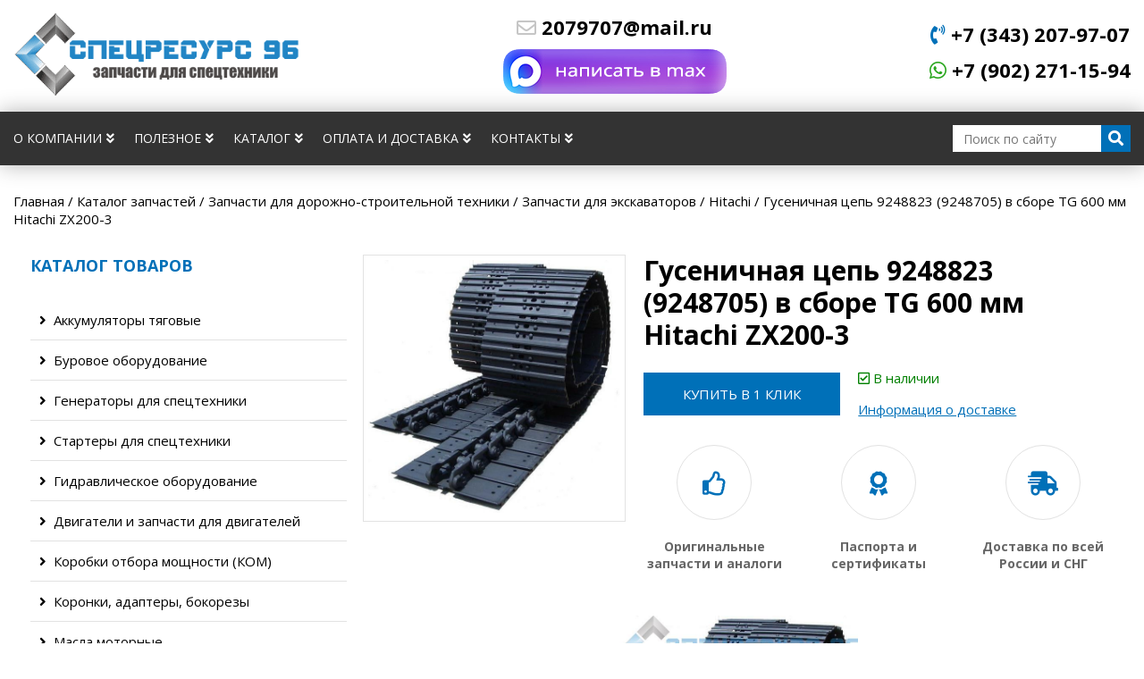

--- FILE ---
content_type: text/html; charset=utf-8
request_url: https://specresurs96.ru/catalog/zapchasti_dlya_dorojno_stroitelnoy_tehniki/zapchasti_dlya_gusenichnyih_ekskavatorov/zapchasti_dlya_gusenichnyih_ekskavatorov_hitachi/gusenichnaya_tsep_9248823_9248705_v_sbore_tg_600_mm_hitachi_zx200_3/
body_size: 8812
content:
<!DOCTYPE html>
<html lang="ru">
	<head>
<link rel="stylesheet" href="https://specresurs96.ru/cache/css/8d40c7c3130db41d0d7500b630532c58.css" type="text/css" media="screen" title="stylesheet" charset="utf-8">
<meta name="robots" content="all">
<link rel="alternate" type="application/rss+xml" title="RSS" href="https://specresurs96.ru/news/rss/"><meta name="yandex-verification" content="4dd3860c3778bafd" /><title>Гусеничная цепь 9248823 (9248705) в сборе TG 600 мм Hitachi ZX200-3</title>
<meta charset="utf-8">
<meta content="Russian" name="language">
<meta content="DIAFAN.CMS https://www.diafan.ru/" name="author">
<meta http-equiv="Content-Type" content="text/html; charset=utf-8">
<meta name="description" content="Гусеничная цепь 9248823 (9248705) в сборе TG 600 мм Hitachi ZX200-3 - купить недорого в ООО &quot;Спецресурс96&quot;, доставка по России и в страны СНГ">
<meta name="keywords" content="Гусеничная цепь 9248823,гусеница 9248705,гусеница в сборе TG 600,гусеница Hitachi ZX200-3 в сборе с башмаками,EX-120-3 гусеничная цепь на экскаватор,гусеница в сборе EX-125WD,EX-120-5 гусеничная цепь,гусеничная цепь на экскаватор хитачи">
		<meta  name="viewport" content="width=device-width,initial-scale=1">
		<link rel="stylesheet" href="https://cdnjs.cloudflare.com/ajax/libs/Swiper/4.2.2/css/swiper.min.css">
		<link rel="stylesheet" href="https://cdnjs.cloudflare.com/ajax/libs/font-awesome/5.13.0/css/all.min.css">
		<link rel="shortcut icon" href="https://specresurs96.ru/favicon.ico" type="image/x-icon">
		<link href="https://specresurs96.ru/cache/css/7fb311e3f5c4c32676dfed07ac99e172.css" rel="stylesheet" type="text/css">
	</head>
	<body>
		<header class="header">
			<div class="header__top wrapper">
				<div class="logo">
					<a href="https://specresurs96.ru/" title="Спецресурс 96 — Запчасти для спецтехники"><img src="https://specresurs96.ru/custom/my/img/logo.png" alt="Спецресурс 96 — Запчасти для спецтехники" width="320"></a>
				</div>
				<div class="header__contacts">
					<p><a href="mailto:2079707@mail.ru" class="header__phone"><i class="far fa-envelope"></i> 2079707@mail.ru</a> <a href="//max.ru/u/f9LHodD0cOJeyN6vhtFE8TBDEM6zXZ1cO2mU35L9fq-1eMDZH3EBy_sKQnA" class="header__phone header__whatsapp"><img src="/userfls/upload/send_max2.png"></a></p>
				</div>
				<div class="header__contacts">
					<a href="tel:+73432079707" class="header__phone"><i class="fas fa-phone-volume"></i> +7 (343) 207-97-07</a>
<a href="tel:+79022711594" class="header__phone"><i class="fab fa-whatsapp"></i> +7 (902) 271-15-94</a>
				</div>
			</div>
		</header>
		<nav class="menu">
			<div class="wrapper menu__wrap">
				<button type="button" class="menu__btn" title="Menu"></button><ul class="menu__list"><li class="menu__item"><a href="https://specresurs96.ru/o-kompanii/" class="menu__link">О компании<i class="fas fa-angle-double-down"></i></a><button type="button" class="menu__subbtn"><i class="fas fa-angle-double-down"></i></button><ul class="menu__sublist"><li class="menu__subitem"><a href="https://specresurs96.ru/feedback/">Обратная связь</a></li></ul></li><li class="menu__item"><a href="https://specresurs96.ru/useful/" class="menu__link">Полезное<i class="fas fa-angle-double-down"></i></a><button type="button" class="menu__subbtn"><i class="fas fa-angle-double-down"></i></button><ul class="menu__sublist"><li class="menu__subitem"><a href="https://specresurs96.ru/news/">Новые поступления запчастей</a></li></ul></li><li class="menu__item"><a href="https://specresurs96.ru/catalog/" class="menu__link">Каталог<i class="fas fa-angle-double-down"></i></a></li><li class="menu__item"><a href="https://specresurs96.ru/oplata-i-dostavka/" class="menu__link">Оплата и доставка<i class="fas fa-angle-double-down"></i></a></li><li class="menu__item"><a href="https://specresurs96.ru/kontakty/" class="menu__link">Контакты<i class="fas fa-angle-double-down"></i></a></li></ul>
	<form action="https://specresurs96.ru/search/" class="search search_form" method="get">
	<input type="hidden" name="module" value="search">
	<input type="text" class="search__input" name="searchword" value="" placeholder="Поиск по сайту" class="input_search">
	<button type="submit" class="search__btn"><i class="fas fa-search"></i></button>
	</form>
			</div>
		</nav>
		<main>
			<div class="breadcrumbs wrapper" itemscope="" itemtype="http://schema.org/BreadcrumbList" id="breadcrumbs"><span itemscope="" itemprop="itemListElement" itemtype="http://schema.org/ListItem"><a itemprop="item" href="https://specresurs96.ru/"><span itemprop="name">Главная</span><meta itemprop="position" content="1"></a> /</span> <span itemscope="" itemprop="itemListElement" itemtype="http://schema.org/ListItem"><a itemprop="item" href="https://specresurs96.ru/catalog/"><span itemprop="name">Каталог запчастей</span><meta itemprop="position" content="2"></a> /</span> <span itemscope="" itemprop="itemListElement" itemtype="http://schema.org/ListItem"><a itemprop="item" href="https://specresurs96.ru/catalog/zapchasti_dlya_dorojno_stroitelnoy_tehniki/"><span itemprop="name">Запчасти для дорожно-строительной техники</span><meta itemprop="position" content="3"></a> /</span> <span itemscope="" itemprop="itemListElement" itemtype="http://schema.org/ListItem"><a itemprop="item" href="https://specresurs96.ru/catalog/zapchasti_dlya_dorojno_stroitelnoy_tehniki/zapchasti-dlya-ekskavatorov/"><span itemprop="name">Запчасти для экскаваторов</span><meta itemprop="position" content="4"></a> /</span> <span itemscope="" itemprop="itemListElement" itemtype="http://schema.org/ListItem"><a itemprop="item" href="https://specresurs96.ru/catalog/zapchasti_dlya_dorojno_stroitelnoy_tehniki/zapchasti-dlya-ekskavatorov/hitachi/"><span itemprop="name">Hitachi</span><meta itemprop="position" content="5"></a> /</span> <span itemscope="" itemprop="itemListElement" itemtype="http://schema.org/ListItem"><span itemprop="item"><span itemprop="name">Гусеничная цепь 9248823 (9248705) в сборе TG 600 мм Hitachi ZX200-3</span><meta itemprop="position" content="6"></span></span></div>
			<div class="wrapper wrapper--sidebar">
				<section class="sidebar">
					<div class="sidebar__block">
						<p class="sidebar__title">Каталог товаров</p><button type="button" class="sidebar__btn"><i class="fas fa-angle-double-down"></i></button><nav class="sidebar__nav"><ul class="sidebar__menu"><li class="sidebar__item"><a href="https://specresurs96.ru/catalog/akkumulyatory/"  class="sidebar__link"><i class="fas fa-angle-right"></i>Аккумуляторы тяговые</a></li><li class="sidebar__item"><a href="https://specresurs96.ru/catalog/burovoe_oborudovanie/"  class="sidebar__link"><i class="fas fa-angle-right"></i>Буровое оборудование</a></li><li class="sidebar__item"><a href="https://specresurs96.ru/catalog/generatoryi_dlya_spetstehniki/"  class="sidebar__link"><i class="fas fa-angle-right"></i>Генераторы для спецтехники</a></li><li class="sidebar__item"><a href="https://specresurs96.ru/catalog/starteryi_i_generatoryi/"  class="sidebar__link"><i class="fas fa-angle-right"></i>Стартеры для спецтехники</a></li><li class="sidebar__item"><a href="https://specresurs96.ru/catalog/gidravlicheskoe_oborudovanie/"  class="sidebar__link"><i class="fas fa-angle-right"></i>Гидравлическое оборудование</a></li><li class="sidebar__item"><a href="https://specresurs96.ru/catalog/dvigateli_i_zapchasti_dlya_dvigateley/"  class="sidebar__link"><i class="fas fa-angle-right"></i>Двигатели и запчасти для двигателей</a></li><li class="sidebar__item"><a href="https://specresurs96.ru/catalog/korobki_otbora_moschnosti_kom/"  class="sidebar__link"><i class="fas fa-angle-right"></i>Коробки отбора мощности (КОМ)</a></li><li class="sidebar__item"><a href="https://specresurs96.ru/catalog/koronki-adaptery-bokorezy/"  class="sidebar__link"><i class="fas fa-angle-right"></i>Коронки, адаптеры, бокорезы</a></li><li class="sidebar__item"><a href="https://specresurs96.ru/catalog/masla_motornyie_dlya_spetstehniki/"  class="sidebar__link"><i class="fas fa-angle-right"></i>Масла моторные</a></li><li class="sidebar__item"><a href="https://specresurs96.ru/catalog/radiatoryi_dlya_spetstehniki/"  class="sidebar__link"><i class="fas fa-angle-right"></i>Радиаторы охлаждения</a></li><li class="sidebar__item"><a href="https://specresurs96.ru/catalog/noji_otvala_na_lyubuyu_spetstehniku/"  class="sidebar__link"><i class="fas fa-angle-right"></i>Ножи отвала</a></li><li class="sidebar__item"><a href="https://specresurs96.ru/catalog/remkomplektyi/"  class="sidebar__link"><i class="fas fa-angle-right"></i>Ремкомплекты</a></li><li class="sidebar__item"><a href="https://specresurs96.ru/catalog/tiristornye-preobrazovateli/"  class="sidebar__link"><i class="fas fa-angle-right"></i>Тиристорные преобразователи</a></li><li class="sidebar__item"><a href="https://specresurs96.ru/catalog/turbokompressoryi_dlya_spetstehniki/"  class="sidebar__link"><i class="fas fa-angle-right"></i>Турбокомпрессоры</a></li><li class="sidebar__item"><a href="https://specresurs96.ru/catalog/filtryi_i_filtroelementyi/"  class="sidebar__link"><i class="fas fa-angle-right"></i>Фильтры и фильтроэлементы</a></li><li class="sidebar__item"><a href="https://specresurs96.ru/catalog/hodovaya_chast_dlya_buldozerov_i_ekskavatorov/"  class="sidebar__link"><i class="fas fa-angle-right"></i>Ходовая часть экскаваторов и бульдозеров</a></li><li class="sidebar__item"><a href="https://specresurs96.ru/catalog/zapchasti_carraro/"  class="sidebar__link"><i class="fas fa-angle-right"></i>Запчасти CARRARO</a></li><li class="sidebar__item"><a href="https://specresurs96.ru/catalog/zapchasti-manitou/"  class="sidebar__link"><i class="fas fa-angle-right"></i>Запчасти MANITOU</a></li></ul></nav>
					</div>
				</section>
				<section class="catalog">
					<article class="js_shop_id js_shop shop shop_id card"><div class="card__wrap"><div class="card__slider js_shop_all_img shop_all_img shop-item-big-images"><div class="tabs__label"></div><a class="card__img js_shop_img shop-item-image active" href="https://specresurs96.ru/userfls/shop/large/1610_gusenichnaya-tsep-9248823-9248705-v.jpg" data-fancybox="gallery1948shop" image_id="1610"><img src="https://specresurs96.ru/userfls/shop/large/1610_gusenichnaya-tsep-9248823-9248705-v.jpg" alt="Гусеничная цепь 9248823 (9248705) в сборе TG 600 мм Hitachi ZX200-3" title="Гусеничная цепь 9248823 (9248705) в сборе TG 600 мм Hitachi ZX200-3" image_id="1610" class="shop_id_img"></a></div><div class="card__info"><h1>Гусеничная цепь 9248823 (9248705) в сборе TG 600 мм Hitachi ZX200-3</h1><div class="order__info__card"><a data-fancybox="" data-src="#order_product" data-animation-effect="zoom-in-out" href="javascript:;" class="btn">Купить в 1 клик</a><div class="dopinfo__card"><p class="buy_yes"><i class="far fa-check-square"></i> В наличии</p><a href="/oplata-i-dostavka/" target="_blank">Информация о доставке</a></div></div>
<div itemscope itemtype="http://schema.org/Product">
	<meta itemprop="name" content="Гусеничная цепь 9248823 (9248705) в сборе TG 600 мм Hitachi ZX200-3" />
	<link itemprop="image" href="https://specresurs96.ru/userfls/shop/large/1610_gusenichnaya-tsep-9248823-9248705-v.jpg" />
	<meta itemprop="description" content="&nbsp;
Гусеница в сборе с башмаками на экскаватор Hitachi
Номер по каталогу:&nbsp;9248823, 9248705
Применение: гусеничный экскаватор Hitachi&nbsp;ZX200-3,&nbsp;EX-120-3, EX-125WD, EX-120-5
Производство:&nbsp;ОРИГИНАЛ
&nbsp;
Компания ООО "Спецресурс 96" осуществляет поставку Гусеничная цепь 9248823 (9248705) в сборе TG 600 мм Hitachi ZX200-3 во все регионы РФ, а также в страны СНГ и Казахстан." />
	<link itemprop="url" href="https://specresurs96.ru/catalog/zapchasti_dlya_dorojno_stroitelnoy_tehniki/zapchasti_dlya_gusenichnyih_ekskavatorov/zapchasti_dlya_gusenichnyih_ekskavatorov_hitachi/gusenichnaya_tsep_9248823_9248705_v_sbore_tg_600_mm_hitachi_zx200_3/" />
	<div itemprop="offers" itemscope itemtype="http://schema.org/Offer">
		<meta itemprop="price" content="0">
		<meta itemprop="priceCurrency" content="RUB">
		<link itemprop="availability" href="https://schema.org/InStock" />
	</div>
</div><div class="features__list__card"><div class="features__item__card"><figure class="features__img"><i class="far fa-thumbs-up"></i></figure><p class="features__title__card">Оригинальные запчасти и аналоги</p></div><div class="features__item__card"><figure class="features__img"><i class="fas fa-award"></i></figure><p class="features__title__card">Паспорта и сертификаты</p></div><div class="features__item__card"><figure class="features__img"><i class="fas fa-shipping-fast"></i></figure><p class="features__title__card">Доставка по всей России и СНГ</p></div></div></div></div><p>&nbsp;<img style="display: block; margin-left: auto; margin-right: auto;" src="/files/Hodovaya%20chast/9248705%20%D1%86%D0%B5%D0%BF%D1%8C%20%D0%B3%D1%83%D1%81%D0%B5%D0%BD%D0%B8%D1%87%D0%BD%D0%B0%D1%8F.jpg" alt="9248823 (9248705) гусеница в сборе" width="267" height="268" /></p>
<p><strong>Гусеница в сборе с башмаками на экскаватор Hitachi</strong></p>
<p><strong>Номер по каталогу:&nbsp;</strong>9248823, 9248705</p>
<p><strong>Применение:</strong> гусеничный экскаватор Hitachi&nbsp;<span>ZX200-3,&nbsp;EX-120-3, EX-125WD, EX-120-5</span></p>
<p><span><strong>Производство:</strong>&nbsp;ОРИГИНАЛ</span></p>
<p>&nbsp;</p>
<p style="text-align: center;">Компания ООО "Спецресурс 96" осуществляет поставку <strong>Гусеничная цепь 9248823 (9248705) в сборе TG 600 мм Hitachi ZX200-3</strong> во все регионы РФ, а также в страны СНГ и Казахстан.</p></article><section class="related"><h2 class="title-2">Похожие товары</h2><div class="swiper-container related__slider"><ul class="swiper-wrapper"><li class="js_shop shop-item shop swiper-slide tabs__item"><div class="tabs__label"></div><div class="shop_img shop-photo tabs__img"><a href="https://specresurs96.ru/catalog/zapchasti_dlya_dorojno_stroitelnoy_tehniki/zapchasti_dlya_gusenichnyih_ekskavatorov/zapchasti_dlya_gusenichnyih_ekskavatorov_hitachi/reduktor_hoda_hitachi_zx240_3_9243839/"><img src="/userfls/shop/medium/1596_reduktor-khoda-hitachi-zx240-3-9243839.png" alt="Редуктор хода Hitachi ZX240-3 (9243839, 9256989)" title="Редуктор хода Hitachi ZX240-3 (9243839, 9256989)" image_id="1596" class="js_shop_img"></a> </div><p class="tabs__brand"><a href="https://specresurs96.ru/catalog/zapchasti_dlya_dorojno_stroitelnoy_tehniki/zapchasti_dlya_gusenichnyih_ekskavatorov/zapchasti_dlya_gusenichnyih_ekskavatorov_hitachi/reduktor_hoda_hitachi_zx240_3_9243839/">Редуктор хода Hitachi ZX240-3 (9243839, 9256989)</a></p><p><strong>Редуктор хода 9243839, 9256989&nbsp;</strong>для гусеничных экскаваторов&nbsp;<strong>Hitachi ZX240-3, ZX240-3G, ZX-240LC-3, ZX-230, ZX-230LC</strong></p></li><li class="js_shop shop-item shop swiper-slide tabs__item"><div class="tabs__label"></div><div class="shop_img shop-photo tabs__img"><a href="https://specresurs96.ru/catalog/zapchasti_dlya_dorojno_stroitelnoy_tehniki/zapchasti_dlya_gusenichnyih_ekskavatorov/zapchasti_dlya_gusenichnyih_ekskavatorov_hitachi/tsep_gusenichnaya_9137495_hitachi_zx600/"><img src="/userfls/shop/medium/7157_tsep-gusenichnaya-301-2287-caterpillar.jpg" alt="Цепь гусеничная 9137495 Hitachi ZX600" title="Цепь гусеничная 9137495 Hitachi ZX600" image_id="7536" class="js_shop_img"></a> </div><p class="tabs__brand"><a href="https://specresurs96.ru/catalog/zapchasti_dlya_dorojno_stroitelnoy_tehniki/zapchasti_dlya_gusenichnyih_ekskavatorov/zapchasti_dlya_gusenichnyih_ekskavatorov_hitachi/tsep_gusenichnaya_9137495_hitachi_zx600/">Цепь гусеничная 9137495 Hitachi ZX600</a></p><p><strong>Цепь гусеничная (49L) для экскаваторов Hitachi EX450, EX550, EX600, ZX450, ZX460, ZX480, ZX600, ZX650</strong></p></li><li class="js_shop shop-item shop swiper-slide tabs__item"><div class="tabs__label"></div><div class="shop_img shop-photo tabs__img"><a href="https://specresurs96.ru/catalog/zapchasti_dlya_dorojno_stroitelnoy_tehniki/zapchasti_dlya_gusenichnyih_ekskavatorov/zapchasti_dlya_gusenichnyih_ekskavatorov_hitachi/gusenitsa_9133226_hitachi_zx450/"><img src="/userfls/shop/medium/7297_gusenitsa-209-32-02050-komatsu-pc750-6.jpg" alt="Гусеница 9133226 Hitachi ZX450" title="Гусеница 9133226 Hitachi ZX450" image_id="7519" class="js_shop_img"></a> </div><p class="tabs__brand"><a href="https://specresurs96.ru/catalog/zapchasti_dlya_dorojno_stroitelnoy_tehniki/zapchasti_dlya_gusenichnyih_ekskavatorov/zapchasti_dlya_gusenichnyih_ekskavatorov_hitachi/gusenitsa_9133226_hitachi_zx450/">Гусеница 9133226 Hitachi ZX450</a></p><p><strong>Гусеница (49L 3G 600 мм) для экскаваторов Hitachi EX400, ZX450, ZX470</strong></p></li><li class="js_shop shop-item shop swiper-slide tabs__item"><div class="tabs__label"></div><div class="shop_img shop-photo tabs__img"><a href="https://specresurs96.ru/catalog/zapchasti_dlya_dorojno_stroitelnoy_tehniki/zapchasti-dlya-ekskavatorov/hitachi/salnik-povorotnogo-reduktora-4424982-hitachi/"><img src="/userfls/shop/medium/3/23512_salnik-povorotnogo-redukt.webp" alt="Сальник поворотного редуктора 4424982 Hitachi" title="Сальник поворотного редуктора 4424982 Hitachi" image_id="23512" class="js_shop_img"></a> </div><p class="tabs__brand"><a href="https://specresurs96.ru/catalog/zapchasti_dlya_dorojno_stroitelnoy_tehniki/zapchasti-dlya-ekskavatorov/hitachi/salnik-povorotnogo-reduktora-4424982-hitachi/">Сальник поворотного редуктора 4424982 Hitachi</a></p><p><strong>Сальник поворотного редуктора 4424982 для экскаваторов Hitachi&nbsp;EX750-5, EX800H-5, ZX600, ZX650H, ZX650LC-3, ZX670LC-5B, ZX670LC-5G, ZX670LCH-3, ZX800, ZX850-3</strong></p></li><li class="js_shop shop-item shop swiper-slide tabs__item"><div class="tabs__label"></div><div class="shop_img shop-photo tabs__img"><a href="https://specresurs96.ru/catalog/zapchasti_dlya_dorojno_stroitelnoy_tehniki/zapchasti_dlya_gusenichnyih_ekskavatorov/zapchasti_dlya_gusenichnyih_ekskavatorov_hitachi/daukon_8405430_hitachi/"><img src="/userfls/shop/medium/2/10268_doukon-8405430-hitachi.jpg" alt="Доукон 8405430 Hitachi" title="Доукон 8405430 Hitachi" image_id="10268" class="js_shop_img"></a> </div><p class="tabs__brand"><a href="https://specresurs96.ru/catalog/zapchasti_dlya_dorojno_stroitelnoy_tehniki/zapchasti_dlya_gusenichnyih_ekskavatorov/zapchasti_dlya_gusenichnyih_ekskavatorov_hitachi/daukon_8405430_hitachi/">Доукон 8405430 Hitachi</a></p><p><strong>Плавающее уплотнение (доукон) для экскаваторов EX300-5, EX350-5, ZX270-3, ZX330-3 Hitachi</strong></p></li><li class="js_shop shop-item shop swiper-slide tabs__item"><div class="tabs__label"></div><div class="shop_img shop-photo tabs__img"><a href="https://specresurs96.ru/catalog/zapchasti_dlya_dorojno_stroitelnoy_tehniki/zapchasti_dlya_gusenichnyih_ekskavatorov/zapchasti_dlya_gusenichnyih_ekskavatorov_hitachi/reduktor_hoda_hitachi_eh160_5/"><img src="/userfls/shop/medium/6621_reduktor-khoda-hitachi-ekh160-5.jpg" alt="Редуктор хода Hitachi ЕХ160-5" title="Редуктор хода Hitachi ЕХ160-5" image_id="6621" class="js_shop_img"></a> </div><p class="tabs__brand"><a href="https://specresurs96.ru/catalog/zapchasti_dlya_dorojno_stroitelnoy_tehniki/zapchasti_dlya_gusenichnyih_ekskavatorov/zapchasti_dlya_gusenichnyih_ekskavatorov_hitachi/reduktor_hoda_hitachi_eh160_5/">Редуктор хода Hitachi ЕХ160-5</a></p><p><strong>Редуктор хода для экскаваторов Hitachi ЕХ160-5</strong></p></li><li class="js_shop shop-item shop swiper-slide tabs__item"><div class="tabs__label"></div><div class="shop_img shop-photo tabs__img"><a href="https://specresurs96.ru/catalog/zapchasti_dlya_dorojno_stroitelnoy_tehniki/zapchasti_dlya_gusenichnyih_ekskavatorov/zapchasti_dlya_gusenichnyih_ekskavatorov_hitachi/zvezdochka_1032093_hitachi_zx40u_2/"><img src="/userfls/shop/medium/7493_zvezdochka-1032093-hitachi-zx40u-2.jpg" alt="Звездочка 1032093 Hitachi ZX40U-2" title="Звездочка 1032093 Hitachi ZX40U-2" image_id="7493" class="js_shop_img"></a> </div><p class="tabs__brand"><a href="https://specresurs96.ru/catalog/zapchasti_dlya_dorojno_stroitelnoy_tehniki/zapchasti_dlya_gusenichnyih_ekskavatorov/zapchasti_dlya_gusenichnyih_ekskavatorov_hitachi/zvezdochka_1032093_hitachi_zx40u_2/">Звездочка 1032093 Hitachi ZX40U-2</a></p><p><strong>Звездочка ведущая (Z-19) для мини-экскаваторов Hitachi ZX40, ZX50, ZX55</strong></p></li><li class="js_shop shop-item shop swiper-slide tabs__item"><div class="tabs__label"></div><div class="shop_img shop-photo tabs__img"><a href="https://specresurs96.ru/catalog/zapchasti_dlya_dorojno_stroitelnoy_tehniki/zapchasti_dlya_gusenichnyih_ekskavatorov/zapchasti_dlya_gusenichnyih_ekskavatorov_hitachi/koleso_napravlyayuschee_9245616_hitachi_zx270_3/"><img src="/userfls/shop/medium/7515_koleso-napravlyayuschee-9245616-hita.jpg" alt="Колесо направляющее 9245616 Hitachi ZX270-3" title="Колесо направляющее 9245616 Hitachi ZX270-3" image_id="7515" class="js_shop_img"></a> </div><p class="tabs__brand"><a href="https://specresurs96.ru/catalog/zapchasti_dlya_dorojno_stroitelnoy_tehniki/zapchasti_dlya_gusenichnyih_ekskavatorov/zapchasti_dlya_gusenichnyih_ekskavatorov_hitachi/koleso_napravlyayuschee_9245616_hitachi_zx270_3/">Колесо направляющее 9245616 Hitachi ZX270-3</a></p><p><strong>Колесо направляющее для экскаваторов Hitachi ZX270, ZX280, ZX330, ZX350</strong></p></li><li class="js_shop shop-item shop swiper-slide tabs__item"><div class="tabs__label"></div><div class="shop_img shop-photo tabs__img"><a href="https://specresurs96.ru/catalog/zapchasti_dlya_dorojno_stroitelnoy_tehniki/zapchasti-dlya-ekskavatorov/hitachi/mufta-gidronasosa-4646893--4646894-hitachi/"><img src="/userfls/shop/medium/3/24263_mufta-gidronasosa-4646893--464689.webp" alt="Муфта гидронасоса 4646893 / 4646894 Hitachi" title="Муфта гидронасоса 4646893 / 4646894 Hitachi" image_id="24263" class="js_shop_img"></a> </div><p class="tabs__brand"><a href="https://specresurs96.ru/catalog/zapchasti_dlya_dorojno_stroitelnoy_tehniki/zapchasti-dlya-ekskavatorov/hitachi/mufta-gidronasosa-4646893--4646894-hitachi/">Муфта гидронасоса 4646893 / 4646894 Hitachi</a></p><p><strong>Муфта гидронасоса 4646893, 4646894 для экскаваторов Hitachi ZX330LC-3, ZX330-3G, ZX330-3, ZX330</strong></p></li></ul></div><div class="swiper-button-prev related__prev"><i class="fas fa-chevron-left"></i></div><div class="swiper-button-next related__next"><i class="fas fa-chevron-right"></i></div></section>
<div class="modal__form__order" id="order_product">
<form method="POST" enctype="multipart/form-data" action="" class="info__form ajax">
<input type="hidden" name="module" value="feedback">
<input type="hidden" name="action" value="add">
<input type="hidden" name="form_tag" value="feedback136f6afa362051490b04e53f7681c076">
<input type="hidden" name="site_id" value="177">
<input type="hidden" name="tmpcode" value="908075ea2c025c335f4865f7db427062"><h2 class="title-2">Заказать товар</h2><label class="info__label">Название  товара<span style="color:red;">*</span>:</label>
				<input type="text" name="p13" value="Гусеничная цепь 9248823 (9248705) в сборе TG 600 мм Hitachi ZX200-3" class="info__input" required readonly><label class="info__label">Ваше имя<span style="color:red;">*</span>:</label>
				<input type="text" name="p9" value="" class="info__input" required ><label class="info__label">Ваш телефон<span style="color:red;">*</span>:</label>
				<input type="text" name="p10" value="" class="info__input" required ><label class="info__label">Ваш комментарий<span style="color:red;">*</span>:</label>
				<textarea name="p11" class="info__area" required></textarea><button type="submit" class="btn info__btn">Отправить <i class="fas fa-angle-right"></i></button><div class="info__comment">Отправляя форму, я даю согласие на <a href="https://specresurs96.ru/privacy/">обработку персональных данных</a>.</div><div class="info__comment"><span style="color:red;">*</span> — Поля, обязательные для заполнения</div></form><div class="errors error" style="display:none"></div></div>
				</section>
			</div>
		</main>
		<footer class="footer">
			<div class="footer__top wrapper">
				<div class="footer__info">
					<p style="text-align: justify;">Наша компания &laquo;Спецресурс 96&raquo; готова обеспечить вас запчастями для дорожно-строительной техники, погрузчиков, кранов, экскаваторов, бульдозеров и прочих спецсредств.&nbsp;</p>
<p style="text-align: justify;"><span>В наличии оригинальные запчасти и качественные аналоги различных фирм производителей. Так же мы осуществляем доставку запчастей по всей территории России и ближнего зарубежья.</span></p>
				</div>
				<div class="footer__block"><p class="footer__title">Каталог товаров</p><button type="button" class="footer__btn"><i class="fas fa-angle-double-down"></i></button><ul class="footer__list"><li><a href="https://specresurs96.ru/catalog/zapchasti_dlya_dorojno_stroitelnoy_tehniki/zapchasti-dlya-dorozhnykh-frez/">Запчасти для дорожных фрез</a></li><li><a href="https://specresurs96.ru/zapchasti_dlya_lvovskih_avtopogruzchikov/">Запчасти на львовский погрузчик</a></li><li><a href="https://specresurs96.ru/catalog/gidravlicheskoe_oborudovanie/gidroruli_i_nasosyi_dozatoryi_dlya_spetstehniki/">Насосы дозаторы (гидрорули)</a></li><li><a href="https://specresurs96.ru/catalog/noji_otvala_na_lyubuyu_spetstehniku/">Ножи отвала</a></li><li><a href="https://specresurs96.ru/catalog/hodovaya_chast_dlya_buldozerov_i_ekskavatorov/katok_opornyiy/">Опорные катки</a></li><li><a href="https://specresurs96.ru/catalog/remkomplektyi/remkomplektyi_komatsu_komatsu/">Ремкомплекты Komatsu</a></li><li><a href="https://specresurs96.ru/catalog/starteryi_i_generatoryi/">Стартеры для спецтехники</a></li><li><a href="https://specresurs96.ru/" https://www.specresurs96.ru/catalog/hodovaya_chast_dlya_buldozerov_i_ekskavatorov/tsep_gusenichnaya/>Цепи гусеничные</a></li></ul></div><div class="footer__block"><p class="footer__title">Информация</p><button type="button" class="footer__btn"><i class="fas fa-angle-double-down"></i></button><ul class="footer__list"><li><a href="https://specresurs96.ru/o-kompanii/">О компании</a></li><li><a href="https://specresurs96.ru/kontakty/">Контакты</a></li><li><a href="https://specresurs96.ru/oplata-i-dostavka/">Доставка и оплата</a></li><li><a href="https://specresurs96.ru/useful/">Новости</a></li></ul></div>
				<div class="footer__block footer__block--contacts">
					<p class="footer__title">КОНТАКТЫ</p>
<p>«Спецресурс 96»</p>
<a href="tel:+73432079707" class="footer__link">+7 (343) 207-97-07</a>
<a href="mailto:2079707@mail.ru" class="footer__link">2079707@mail.ru</a>
<script type="text/javascript" >
   (function(m,e,t,r,i,k,a){m[i]=m[i]||function(){(m[i].a=m[i].a||[]).push(arguments)};
   m[i].l=1*new Date();k=e.createElement(t),a=e.getElementsByTagName(t)[0],k.async=1,k.src=r,a.parentNode.insertBefore(k,a)})
   (window, document, "script", "https://mc.yandex.ru/metrika/tag.js", "ym");
   ym(37975040, "init", {
        clickmap:true,
        trackLinks:true,
        accurateTrackBounce:true,
        webvisor:true
   });
</script>
<noscript><div><img src="https://mc.yandex.ru/watch/37975040" style="position:absolute; left:-9999px;" alt="" /></div></noscript>
					<div class="social">
					<p class="footer__title">МЫ В СОЦСЕТЯХ</p>
<ul class="social__list">
<li><a href="https://vk.com/specresurs96"  target="_blank"  title="VKontakte"><i class="fab fa-vk"></i></a></li>
</ul>
					</div>
				</div>
			</div>
			<div class="footer__bottom">
				<div class="wrapper footer__bottom__text">
					<div class="footer__bottom__info">
						<p>Copyright © 2016 - 2026 гг. <br> ООО «Спецресурс 96» - Продажа запчастей для спецтехники.
<br> 620062, г. Екатеринбург, ул. Гагарина, 30 А, оф. 119<br/>
					</div>
					<a href="/privacy/">Политика конфиденциальности</a>
				</div>
			</div>
		</footer>
		<script type="text/javascript" src="//ajax.googleapis.com/ajax/libs/jquery/2.0.3/jquery.min.js" charset="UTF-8"></script>
		<script type="text/javascript" src="https://specresurs96.ru/js/jquery.form.min.js" charset="UTF-8"></script>
		<script type="text/javascript" src="//ajax.googleapis.com/ajax/libs/jqueryui/1.10.3/jquery-ui.min.js" charset="UTF-8"></script>
		<script type="text/javascript" src="https://specresurs96.ru/js/timepicker.js" charset="UTF-8"></script><script type="text/javascript">
	jQuery(function(e){
	e.datepicker.setDefaults(e.datepicker.regional["ru"]);
	e.timepicker.setDefaults(e.timepicker.regional["ru"]);
	});
</script>
<script type="text/javascript" src="https://specresurs96.ru/js/jquery.scrollTo.min.js" charset="UTF-8"></script>
<script type="text/javascript" src="https://specresurs96.ru/cache/js/dffe6e970ab7725f9043ff173d7a98b7.js" charset="UTF-8"></script>
<script type="text/javascript"  src="https://specresurs96.ru/js/jquery.touchSwipe.min.js" charset="UTF-8"></script>
<script src="https://specresurs96.ru/cache/js/bebc064a4981589b795dc18746f6a968.js"></script>
<script type="text/javascript" src="https://specresurs96.ru/cache/js/81c5676f55314f631bb71a70dce5caff.js" charset="UTF-8"></script>
<script type="text/javascript" src="https://specresurs96.ru/js/jquery.cookie.min.js" charset="UTF-8"></script>
<script src="https://specresurs96.ru/cache/js/31f2339fbb34457e671763d6e7b0e6d1.js" type="text/javascript" charset="UTF-8"></script>
<script></script>
<script type="text/javascript" asyncsrc="https://specresurs96.ru/cache/js/c395f5e0b8781140807f61cdd6cf9bac.js"></script>
<script type="text/javascript" asyncsrc="https://specresurs96.ru/cache/js/b1887b2795b799dc5241c0d268c67031.js"></script>
<script type="text/javascript" asyncsrc="https://specresurs96.ru/cache/js/d8a89dc830443ec69eb0f544ea1fdc17.js"></script>
<script type="text/javascript" asyncsrc="https://specresurs96.ru/cache/js/5affed52da6ab222b7ceb6d9242cb6fa.js"></script>
<script language="javascript" type="text/javascript" data-323d01c0="0ABFEE76FE29E0603EFFC982151809BB502875">
	function visitors_inc_counter_validator()
	{
		function getCookie(name)
		{
			var matches = document.cookie.match(new RegExp(
				"(?:^|; )" + name.replace(/([\.$?*|{}\(\)\[\]\\/\+^])/g, "\$1") + "=([^;]*)"
			));
			return matches ? decodeURIComponent(matches[1]) : undefined;
		}
		function setCookie(name, value, options)
		{
			options = options || {};
			var expires = options.expires;
			if(typeof expires == "number" && expires)
			{
				var d = new Date();
				d.setTime(d.getTime() + expires * 1000);
				expires = options.expires = d;
			}
			if(expires && expires.toUTCString)
			{
				options.expires = expires.toUTCString();
			}
			value = encodeURIComponent(value);
			var updatedCookie = name + "=" + value;
			for(var propName in options)
			{
				updatedCookie += "; " + propName;
				var propValue = options[propName];
				if (propValue !== true)
				{
					updatedCookie += "=" + propValue;
				}
			}
			document.cookie = updatedCookie;
		}
		function deleteCookie(name)
		{
			setCookie(name, "", {
				expires: -1
			});
		}
		if(navigator.cookieEnabled)
		{
			setCookie("data-323d01c0", "0ABFEE76FE29E0603EFFC982151809BB502875", {expires:86400, path:"/", domain:"specresurs96.ru"});
		}
		var data = {
			module: "visitors",
			action: "valid",
			ajax: true,
			check_hash_user: ""
		};
		var boundary = String(Math.random()).slice(2);
		var boundaryMiddle = "--" + boundary + "\r\n";
		var boundaryLast = "--" + boundary + "--\r\n"
		var body = ["\r\n"];
		for (var key in data) {
			body.push("Content-Disposition: form-data; name=\"" + key + "\"\r\n\r\n" + data[key] + "\r\n");
		}
		body = body.join(boundaryMiddle) + boundaryLast;
		var xhr = new XMLHttpRequest();
		xhr.open("POST", window.location.href, true);
		xhr.setRequestHeader("Content-Type", "multipart/form-data; boundary=" + boundary);
		xhr.onreadystatechange = function() {
			if (this.readyState != 4) return;
			// по окончании запроса доступны: status, statusText, responseText, responseXML (при content-type: text/xml)
			//console.log( this.responseText );
			if (this.status != 200)
			{
				// обработать ошибку
				//console.log("ошибка: " + (this.status ? this.statusText : "запрос не удался") );
				return;
			  }
		}
		xhr.send(body);
		var elems = document.getElementsByTagName("script");
		for( var i = 0, elem; elem = elems[ i++ ]; ) {
			if ( elem.getAttribute("data-323d01c0") == "0ABFEE76FE29E0603EFFC982151809BB502875" )
			{
				elem.remove();
			}
		}
	}
	visitors_inc_counter_validator();
</script><noscript><div><img src="https://specresurs96.ru/visitors/counter/?watch=no_script&data-323d01c0=0ABFEE76FE29E0603EFFC982151809BB502875" style="position:absolute; left:-9999px;" alt="" /></div></noscript><script type="text/javascript" >   (function(m,e,t,r,i,k,a){m[i]=m[i]||function(){(m[i].a=m[i].a||[]).push(arguments)};   m[i].l=1*new Date();   for (var j = 0; j < document.scripts.length; j++) {if (document.scripts[j].src === r) { return; }}   k=e.createElement(t),a=e.getElementsByTagName(t)[0],k.async=1,k.src=r,a.parentNode.insertBefore(k,a)})   (window, document, "script", "https://mc.yandex.ru/metrika/tag.js", "ym");   ym(37975040, "init", {        clickmap:true,        trackLinks:true,        accurateTrackBounce:true   });</script><noscript><div><img src="https://mc.yandex.ru/watch/37975040" style="position:absolute; left:-9999px;" alt="" /></div></noscript><script async src="https://www.googletagmanager.com/gtag/js?id=G-7GVDC9LFPW"></script><script>  window.dataLayer = window.dataLayer || [];  function gtag(){dataLayer.push(arguments);}  gtag('js', new Date());  gtag('config', 'G-7GVDC9LFPW');</script>
		<script type="text/javascript" asyncsrc="https://specresurs96.ru/cache/js/8612618d6f025cd67cea1dae4fa47329.js" charset="UTF-8"></script>
		<script type="text/javascript" src="https://specresurs96.ru/cache/js/acdfe15279cd853bf537ee16e4c75eb6.js" charset="UTF-8"></script>
		<script src="https://code.jquery.com/ui/1.12.1/jquery-ui.js"></script>
		<script src="https://cdnjs.cloudflare.com/ajax/libs/Swiper/4.2.2/js/swiper.min.js"></script>
		<script>
			var mySwiper = new Swiper ('.related__slider', {
				navigation: {
					nextEl: '.related__next',
					prevEl: '.related__prev',
				},
				simulateTouch: true,
				preventClicks: true,
				slidesPerView: 3,
				spaceBetween: 30,
				preventClicksPropagation: false,
				breakpoints: {
					1200: {
					  slidesPerView: 2,
					  spaceBetween: 20,
					},
					768: {
					  slidesPerView: 1,
					},
					680: {
					  slidesPerView: 2,
					  spaceBetween: 20,
					},
					480: {
					  slidesPerView: 1,
					}
				}
			});
		</script>
		<script>
			$(function() {
				$("#info").tabs();
			});
		</script>
		<script>
			$('.card__like').click(function() {
				event.preventDefault();
				$(this).toggleClass('card__like--active');
			})
		</script>
</body>
</html>

--- FILE ---
content_type: text/css
request_url: https://specresurs96.ru/cache/css/7fb311e3f5c4c32676dfed07ac99e172.css
body_size: 8636
content:
@import url(https://fonts.googleapis.com/css2?family=Open+Sans:wght@400;600;700&display=swap);.diafan_errors{border:1px solid #c05f5f;padding:7px 7px 7px 30px;color:#c05f5f;margin:0 8% 10px;width:80%}.diafan_errors td.calls{cursor:pointer}.diafan_errors td.calls div{padding:10px 15px;display:none}.diafan_errors td.file{vertical-align:top;white-space:nowrap}.diafan_errors table{width:100%}.diafan_errors table tr:hover{background-color:#f0e6e6}.diafan_div_error_overlay{position:absolute;z-index:8;background:#ccc;opacity:.8;top:0;left:0;width:100%;height:100%}.diafan_div_error{position:absolute;width:70%;z-index:9;border:1px solid #ccc;background:#fff;border-radius:5px 5px 5px 5px;box-shadow:1px 1px 3px rgba(0,0,0,.17);padding:5px 5px 5px 8px;top:0;left:0}
/*! normalize.css v4.1.1 | MIT License | github.com/necolas/normalize.css */
 html{font-family:sans-serif;-ms-text-size-adjust:100%;-webkit-text-size-adjust:100%}body{margin:0}article,aside,details,figcaption,figure,footer,header,main,menu,nav,section,summary{display:block}audio,canvas,progress,video{display:inline-block}audio:not([controls]){display:none;height:0}progress{vertical-align:baseline}template,[hidden]{display:none}a{background-color:transparent;-webkit-text-decoration-skip:objects}a:active,a:hover{outline-width:0}abbr[title]{border-bottom:none;text-decoration:underline;-webkit-text-decoration:underline dotted;text-decoration:underline dotted}b,strong{font-weight:inherit;color:rgba(0,0,0,.8)}b,strong{font-weight:bolder}dfn{font-style:italic}h1{font-size:2em;margin:.67em 0}mark{background-color:#ff0;color:#000}small{font-size:80%}sub,sup{font-size:75%;line-height:0;position:relative;vertical-align:baseline}sub{bottom:-.25em}sup{top:-.5em}img{border-style:none}svg:not(:root){overflow:hidden}code,kbd,pre,samp{font-family:monospace,monospace;font-size:1em}figure{margin:1em 40px}hr{-webkit-box-sizing:content-box;box-sizing:content-box;height:0;overflow:visible}button,input,select,textarea{font:inherit;margin:0}optgroup{font-weight:700}button,input{overflow:visible}button,select{text-transform:none}button,html [type="button"],[type="reset"],[type="submit"]{-webkit-appearance:button}button::-moz-focus-inner,[type="button"]::-moz-focus-inner,[type="reset"]::-moz-focus-inner,[type="submit"]::-moz-focus-inner{border-style:none;padding:0}button:-moz-focusring,[type="button"]:-moz-focusring,[type="reset"]:-moz-focusring,[type="submit"]:-moz-focusring{outline:1px dotted ButtonText}fieldset{border:1px solid silver;margin:0 2px;padding:.35em .625em .75em}legend{-webkit-box-sizing:border-box;box-sizing:border-box;color:inherit;display:table;max-width:100%;padding:0;white-space:normal}textarea{overflow:auto}[type="checkbox"],[type="radio"]{-webkit-box-sizing:border-box;box-sizing:border-box;padding:0}[type="number"]::-webkit-inner-spin-button,[type="number"]::-webkit-outer-spin-button{height:auto}[type="search"]{-webkit-appearance:textfield;outline-offset:-2px}[type="search"]::-webkit-search-cancel-button,[type="search"]::-webkit-search-decoration{-webkit-appearance:none}::-webkit-input-placeholder{color:inherit;opacity:.54}::-webkit-file-upload-button{-webkit-appearance:button;font:inherit}.reset{margin:0;padding:0}.visually-hidden{position:absolute;width:1px;height:1px;margin:-1px;border:0;padding:0;clip:rect(0 0 0 0);overflow:hidden}.onHover::after{content:"";display:inline-block;vertical-align:middle;border-radius:50%;width:40px;height:40px;line-height:40px;text-align:center;font-size:16px;background-color:#0070B8;position:relative;overflow:hidden;-webkit-transition:ease 0.3s;transition:ease 0.3s;position:absolute;top:-100%;left:0;z-index:-1}.onHover i{position:relative;z-index:5;-webkit-transition:ease 0.3s;transition:ease 0.3s}.onHover:hover::after,.onHover:active::after{top:0;z-index:2;-webkit-transition:ease 0.3s;transition:ease 0.3s}.onHover:hover i,.onHover:active i{color:#fff;-webkit-transition:ease 0.3s;transition:ease 0.3s;-webkit-animation:moveFromTop .5s ease;animation:moveFromTop .5s ease}@-webkit-keyframes moveFromTop{from{-webkit-transform:translateY(-100%);transform:translateY(-100%)}to{-webkit-transform:translateY(0%);transform:translateY(0%)}}@keyframes moveFromTop{from{-webkit-transform:translateY(-100%);transform:translateY(-100%)}to{-webkit-transform:translateY(0%);transform:translateY(0%)}}@-webkit-keyframes moveFromLeft{from{-webkit-transform:translateX(-100%);transform:translateX(-100%)}to{-webkit-transform:translateX(0%);transform:translateX(0%)}}@keyframes moveFromLeft{from{-webkit-transform:translateX(-100%);transform:translateX(-100%)}to{-webkit-transform:translateX(0%);transform:translateX(0%)}}@-webkit-keyframes moveFromRight{from{-webkit-transform:translateX(100%);transform:translateX(100%)}to{-webkit-transform:translateX(0%);transform:translateX(0%)}}@keyframes moveFromRight{from{-webkit-transform:translateX(100%);transform:translateX(100%)}to{-webkit-transform:translateX(0%);transform:translateX(0%)}}@-webkit-keyframes moveFromBottom{from{-webkit-transform:translateY(100%);transform:translateY(100%)}to{-webkit-transform:translateY(0%);transform:translateY(0%)}}@keyframes moveFromBottom{from{-webkit-transform:translateY(100%);transform:translateY(100%)}to{-webkit-transform:translateY(0%);transform:translateY(0%)}}body{font-family:'Open Sans',sans-serif;font-size:15px;color:#000;display:-webkit-box;display:-ms-flexbox;display:flex;-webkit-box-orient:vertical;-webkit-box-direction:normal;-ms-flex-direction:column;flex-direction:column;min-height:100vh}.footer{margin-top:auto}img{max-width:100%;height:auto}a{text-decoration:none;color:inherit}html{-webkit-box-sizing:border-box;box-sizing:border-box}*,*:before,*:after{-webkit-box-sizing:inherit;box-sizing:inherit}figure{margin:0;padding:0}ul{margin:0;padding:0;list-style-type:none}input,button{font:inherit;border:none;outline:none}button{cursor:pointer;background-color:rgba(255,255,255,0)}h1{font-size:30px;line-height:1.2;margin-top:0}.wrapper{width:1600px;max-width:100%;padding-left:15px;padding-right:15px;margin-left:auto;margin-right:auto}.wrapper--sidebar{display:-webkit-box;display:-ms-flexbox;display:flex;-webkit-box-pack:justify;-ms-flex-pack:justify;justify-content:space-evenly;-webkit-box-align:start;-ms-flex-align:start;align-items:flex-start;margin-bottom:50px}.header__top{display:-webkit-box;display:-ms-flexbox;display:flex;-webkit-box-pack:justify;-ms-flex-pack:justify;justify-content:space-between;-webkit-box-align:center;-ms-flex-align:center;align-items:center}.header__mail,.header__phone{display:block;color:#000;font-size:22px;text-align:center;font-weight:700}.header__mail:hover,.header__phone:hover,.header__mail:active,.header__phone:active{text-decoration:underline;color:#0070B8}.header__whatsapp{font-size:17px}.header__whatsapp :hover{font-size:17px;transition:ease-out 0.3s;transform:scale(1.05)}.header__top i.fa-whatsapp{color:#28A61C}.header__top i.fa-phone-volume{color:#0070B8}.header__top i.fa-envelope{color:#c6c6c6}.header__phone{margin-bottom:10px}.header__user{display:-webkit-box;display:-ms-flexbox;display:flex;-webkit-box-pack:end;-ms-flex-pack:end;justify-content:flex-end;-webkit-box-align:center;-ms-flex-align:center;align-items:center;position:relative}.header__user a{color:#333;font-size:14px;text-transform:uppercase}.header__cart i{display:inline-block;vertical-align:middle;border-radius:50%;width:40px;height:40px;line-height:40px;text-align:center;font-size:16px;background-color:#0070B8;position:relative;overflow:hidden;-webkit-transition:ease 0.3s;transition:ease 0.3s;position:absolute;top:-100%;right:0;z-index:-1;color:#fff}.header__cart span{display:inline-block;vertical-align:middle;border-radius:50%;width:40px;height:40px;line-height:40px;text-align:center;font-size:16px;background-color:#efefef;position:relative;overflow:hidden;-webkit-transition:ease 0.3s;transition:ease 0.3s;margin-left:7px}.header__cart:hover i,.header__cart:active i{top:0;z-index:2;-webkit-transition:ease 0.3s;transition:ease 0.3s;-webkit-animation:moveFromTop .5s ease;animation:moveFromTop .5s ease}.header__enter{display:inline-block;vertical-align:middle;border-radius:50%;width:40px;height:40px;line-height:40px;text-align:center;font-size:16px;background-color:#efefef;position:relative;overflow:hidden;-webkit-transition:ease 0.3s;transition:ease 0.3s;margin-left:5px}.header__enter::after{content:"";display:inline-block;vertical-align:middle;border-radius:50%;width:40px;height:40px;line-height:40px;text-align:center;font-size:16px;background-color:#0070B8;position:relative;overflow:hidden;-webkit-transition:ease 0.3s;transition:ease 0.3s;position:absolute;top:-100%;left:0;z-index:-1}.header__enter i{position:relative;z-index:5;-webkit-transition:ease 0.3s;transition:ease 0.3s}.header__enter:hover::after,.header__enter:active::after{top:0;z-index:2;-webkit-transition:ease 0.3s;transition:ease 0.3s}.header__enter:hover i,.header__enter:active i{color:#fff;-webkit-transition:ease 0.3s;transition:ease 0.3s;-webkit-animation:moveFromTop .5s ease;animation:moveFromTop .5s ease}.header__enter--opened{background-color:#0070B8}.header__enter--opened::after{display:none}.header__enter--opened i{color:#fff}.header__enter--opened:hover i,.header__enter--opened:active i{-webkit-animation:none;animation:none}.header__btn{display:inline-block;vertical-align:middle;border-radius:50%;width:40px;height:40px;line-height:40px;text-align:center;font-size:16px;background-color:#efefef;position:relative;overflow:hidden;-webkit-transition:ease 0.3s;transition:ease 0.3s;margin-left:5px;padding:0;background-image:url(/custom/my/img/icon-menu-ham.svg);background-repeat:no-repeat;background-position:center;background-size:15px 15px}.header__btn::after{content:"";display:inline-block;vertical-align:middle;border-radius:50%;width:40px;height:40px;line-height:40px;text-align:center;font-size:16px;background-color:#0070B8;position:relative;overflow:hidden;-webkit-transition:ease 0.3s;transition:ease 0.3s;position:absolute;top:-100%;left:0;z-index:-1;background-image:url(/custom/my/img/icon-menu-ham-white.svg);background-repeat:no-repeat;background-position:center;background-size:15px 15px}.header__btn:hover::after,.header__btn:active::after{top:0;z-index:2;-webkit-transition:ease 0.3s;transition:ease 0.3s}.header__list{display:none;position:absolute;z-index:105;top:50px;right:0;padding:10px;padding-left:20px;padding-bottom:5px;width:150px;background-color:#fff;border:1px solid #e2e2e2}.header__item{margin-bottom:5px}.header__item a{font-size:12px;line-height:18px;text-transform:uppercase;-webkit-transition:ease 0.3s;transition:ease 0.3s}.header__item a:hover,.header__item a:active,.header__item a--active{color:#0070B8;-webkit-transition:ease-out 0.3s;transition:ease-out 0.3s}.header__menu{position:relative}.header__menu--opened .header__btn{background-image:url(/custom/my/img/icon-menu-cross.svg);background-size:10px 10px;background-color:#0070B8}.header__menu--opened .header__btn::after{display:none}.menu{position:-webkit-sticky;position:sticky;top:0;z-index:100;background-color:#333;color:#fff;-webkit-box-shadow:0 0 25px 0 rgba(0,0,0,.3);box-shadow:0 0 25px 0 rgba(0,0,0,.3);margin-bottom:30px}.menu__subbtn,.menu__sublist,.menu__btn{display:none}.menu__wrap{display:-webkit-box;display:-ms-flexbox;display:flex;-webkit-box-pack:justify;-ms-flex-pack:justify;justify-content:space-between;-webkit-box-align:center;-ms-flex-align:center;align-items:center}.menu__list{display:-webkit-box;display:-ms-flexbox;display:flex;-webkit-box-pack:start;-ms-flex-pack:start;justify-content:flex-start;-webkit-box-align:center;-ms-flex-align:center;align-items:center;font-size:14px;line-height:18px}.menu__sublist{position:absolute;z-index:10;top:100%;left:0;min-width:150px;background-color:#fff;padding:20px;padding-bottom:15px;color:#333;border:1px solid #e2e2e2}.menu__subitem{margin-bottom:15px}.menu__subitem a{text-transform:uppercase;color:#0070B8;-webkit-transition:ease-out 0.3s;transition:ease-out 0.3s;white-space:nowrap}.menu__subitem a:hover,.menu__subitem a:active{color:#333;-webkit-transition:ease-out 0.3s;transition:ease-out 0.3s}.menu__item{padding-top:21px;padding-bottom:21px;position:relative;margin-right:22px}.menu__item:hover .menu__sublist{display:block}.menu__link{-webkit-transition:ease-out 0.3s;transition:ease-out 0.3s;text-transform:uppercase}.menu__link:hover,.menu__link:active,.menu__link--active{color:#0070B8;-webkit-transition:ease-out 0.3s;transition:ease-out 0.3s}.menu__link i{margin-left:5px}.search{display:-webkit-box;display:-ms-flexbox;display:flex;-webkit-box-pack:center;-ms-flex-pack:center;justify-content:center;-webkit-box-align:center;-ms-flex-align:center;align-items:center}.search__input{width:166px;height:30px;padding:5px 12px;font-size:14px;border-radius:0}.search__btn{width:33px;height:30px;padding:0;background-color:#0070B8;color:#fff;font-size:17px;text-align:center;line-height:30px;-webkit-transition:ease-out 0.3s;transition:ease-out 0.3s}.search__btn:hover,.search__btn:active{background-color:#333;-webkit-transition:ease-out 0.3s;transition:ease-out 0.3s}.slider{position:relative;margin-bottom:30px}.swiper-button-prev,.swiper-button-next{width:40px;height:40px;margin-top:0;background-color:#fff;background-image:none;border-radius:50%;border:1px solid #ccc;font-size:20px;line-height:40px;color:#333;text-align:center;-webkit-transition:ease-out 0.3s;transition:ease-out 0.3s;outline:none}.swiper-button-prev:hover,.swiper-button-next:hover,.swiper-button-prev:active,.swiper-button-next:active{color:#0070B8;-webkit-transition:ease-out 0.3s;transition:ease-out 0.3s}.swiper-button-prev{left:calc(50% - 607px)}.swiper-button-next{right:calc(50% - 607px)}.related .swiper-button-prev{left:-10px}.related .swiper-button-next{right:-10px}.buy__list{display:-webkit-box;display:-ms-flexbox;display:flex;-ms-flex-wrap:wrap;flex-wrap:wrap;-webkit-box-pack:justify;-ms-flex-pack:justify;justify-content:space-between;-webkit-box-align:stretch;-ms-flex-align:stretch;align-items:stretch;-ms-flex-line-pack:start;align-content:flex-start}.buy__item{position:relative;width:31.5%;background-color:#0070B8;color:#fff;overflow:hidden;-webkit-transition:ease 0.3s;transition:ease 0.3s;margin-bottom:30px}.buy__item a{display:block;width:100%;height:100%}.buy__item::before{content:"";position:absolute;top:0;left:-100%;z-index:0;width:100%;height:100%;background-color:#333;-webkit-transition:ease 0.3s;transition:ease 0.3s}.buy__item:hover::before,.buy__item:active::before{left:0;-webkit-transition:ease 0.3s;transition:ease 0.3s}.buy__item:hover .buy__text,.buy__item:active .buy__text{-webkit-animation:moveFromLeft 400ms ease;animation:moveFromLeft 400ms ease}.buy__item:hover .buy__img,.buy__item:active .buy__img{-webkit-transform:scale(1.1);transform:scale(1.1);-webkit-transition:ease 0.3s;transition:ease 0.3s}.buy__text{position:absolute;z-index:5;width:60%;height:100%;display:-webkit-box;display:-ms-flexbox;display:flex;-webkit-box-orient:vertical;-webkit-box-direction:normal;-ms-flex-direction:column;flex-direction:column;top:0;left:0;padding:20px}.buy__text h3{margin-top:0;margin-bottom:10px;font-size:20px;line-height:1em;font-weight:700}.buy__text span{margin-top:auto;font-size:14px;text-transform:uppercase;text-decoration:underline}.buy__img{position:relative;z-index:2;width:100%;height:100%;display:-webkit-box;display:-ms-flexbox;display:flex;-webkit-box-pack:end;-ms-flex-pack:end;justify-content:flex-end;-webkit-box-align:end;-ms-flex-align:end;align-items:flex-end;-webkit-transition:ease 0.3s;transition:ease 0.3s}.tabs__title{padding-top:0;padding-bottom:35px;display:-webkit-box;display:-ms-flexbox;display:flex;-webkit-box-pack:center;-ms-flex-pack:center;justify-content:center;-webkit-box-align:center;-ms-flex-align:center;align-items:center;position:relative}.tabs__title::before{content:"";position:absolute;z-index:-1;top:50%;left:0;width:100%;height:1px;background-color:#ddd}.tabs__name{padding:0 20px;margin:0 4px;background-color:#fff}.tabs__name a{outline:none;font-size:14px;text-transform:uppercase;color:#0070B8;-webkit-transition:ease-out 0.3s;transition:ease-out 0.3s}.tabs__name a:hover,.tabs__name a:active{color:#333;-webkit-transition:ease-out 0.3s;transition:ease-out 0.3s}.ui-tabs-active a{color:#333}.tabs__list{display:-webkit-box;display:-ms-flexbox;display:flex;-ms-flex-wrap:wrap;flex-wrap:wrap;-webkit-box-pack:start;-ms-flex-pack:start;justify-content:flex-start;-webkit-box-align:stretch;-ms-flex-align:stretch;align-items:stretch;-ms-flex-line-pack:start;align-content:flex-start}.tabs__item{position:relative;width:268px;display:-webkit-box;display:-ms-flexbox;display:flex;-webkit-box-orient:vertical;-webkit-box-direction:normal;-ms-flex-direction:column;flex-direction:column;-webkit-box-pack:start;-ms-flex-pack:start;justify-content:flex-start;-webkit-box-align:start;-ms-flex-align:start;align-items:flex-start;padding:10px 20px;margin-bottom:15px;margin-right:31px;border:1px solid #e2e2e2;-webkit-box-sizing:border-box;box-sizing:border-box}.tabs__item:nth-child(4n){margin-right:0}.tabs__item p{max-width:100%}.tabs__label{position:absolute;top:10px;left:-15px}.tabs__label span{display:block;min-width:75px;padding:2px 7px;margin-bottom:5px;color:#fff;font-size:12px;font-weight:300;text-transform:uppercase;text-align:right}.tabs__label .tabs__hit{background-color:#0070B8}.tabs__label .tabs__action{background-color:#f33}.tabs__label .tabs__new{background-color:#3cf}.tabs__img{display:-webkit-box;display:-ms-flexbox;display:flex;-webkit-box-pack:center;-ms-flex-pack:center;justify-content:center;-webkit-box-align:center;-ms-flex-align:center;align-items:center;width:100%;height:150px;margin-bottom:25px}.tabs__img:hover{-webkit-transform:scale(1.1);transform:scale(1.1);-webkit-transition:ease-out 0.5s;transition:ease-out 0.5s}.tabs__brand a{font-size:14px;font-weight:600;text-transform:uppercase;color:#0070B8;-webkit-transition:ease-out 0.3s;transition:ease-out 0.3s}.tabs__brand a:hover,.tabs__brand a:active{color:#333;-webkit-transition:ease-out 0.3s;transition:ease-out 0.3s}.tabs__price{margin-top:30px;margin-bottom:30px;color:#0070B8;font-size:17px;font-weight:600}.tabs__price span.old__price{margin-left:15px;color:#777;text-decoration:line-through}.tabs__choice{display:block;font-size:12px;font-weight:700;color:#333;margin-bottom:5px}.tabs__select{width:100%;height:35px;margin-bottom:10px;padding:0 10px;border:1px #DDD solid;cursor:pointer;outline:none;-webkit-appearance:none;-moz-appearance:none;appearance:none;background-color:rgba(255,255,255,0)}.tabs__select::-ms-expand{color:transparent;border:none;background-color:transparent}.tabs__wrap{width:100%;position:relative}.tabs__wrap i{position:absolute;z-index:-1;top:10px;right:10px}.tabs__form{width:100%}.tabs__btns{margin-top:auto;text-align:center;width:100%}.tabs__cart{display:inline-block;margin-bottom:10px;padding:7px 20px;color:#fff;font-size:14px;text-transform:uppercase;background-color:#0070B8;-webkit-transition:ease 0.3s;transition:ease 0.3s}.tabs__cart i{margin-right:10px}.tabs__cart:hover,.tabs__cart:active{background-color:#333;-webkit-transition:ease 0.3s;transition:ease 0.3s}.tabs__like{display:inline-block;vertical-align:middle;border-radius:50%;width:40px;height:40px;line-height:40px;text-align:center;font-size:16px;background-color:#efefef;position:relative;overflow:hidden;-webkit-transition:ease 0.3s;transition:ease 0.3s;color:#333;position:absolute;top:10px;right:10px}.tabs__like::after{content:"";display:inline-block;vertical-align:middle;border-radius:50%;width:40px;height:40px;line-height:40px;text-align:center;font-size:16px;background-color:#0070B8;position:relative;overflow:hidden;-webkit-transition:ease 0.3s;transition:ease 0.3s;position:absolute;top:-100%;left:0;z-index:-1}.tabs__like i{position:relative;z-index:5;-webkit-transition:ease 0.3s;transition:ease 0.3s}.tabs__like:hover::after,.tabs__like:active::after{top:0;z-index:2;-webkit-transition:ease 0.3s;transition:ease 0.3s}.tabs__like:hover i,.tabs__like:active i{color:#fff;-webkit-transition:ease 0.3s;transition:ease 0.3s;-webkit-animation:moveFromTop .5s ease;animation:moveFromTop .5s ease}.tabs__like--active::after,.tabs__like.active::after{top:0;z-index:2}.tabs__like--active i,.tabs__like.active i{color:#fff}.tabs__comment{display:block;color:#0070B8;font-size:12px;font-weight:300;text-transform:uppercase}.title{padding-top:35px;padding-bottom:35px;display:-webkit-box;display:-ms-flexbox;display:flex;-webkit-box-pack:center;-ms-flex-pack:center;justify-content:center;-webkit-box-align:center;-ms-flex-align:center;align-items:center;position:relative}.title__main{text-align:left;color:#0070B8}.title::before{content:"";position:absolute;z-index:-1;top:50%;left:0;width:100%;height:1px;background-color:#ddd}.title__name{display:inline-block;margin:0;padding:0 20px;text-align:center;background-color:#fff;font-size:14px;text-transform:uppercase;color:#333;-webkit-transition:ease-out 0.3s;transition:ease-out 0.3s}.title__name:hover,.title__name:active{color:#0070B8;-webkit-transition:ease-out 0.3s;transition:ease-out 0.3s}.title-2{font-size:18px;line-height:1.2;font-weight:600;text-transform:uppercase;color:#555454}.news{position:relative}.news__slider{margin-bottom:25px}.news__item{width:270px;position:relative}.news__img{width:100%;height:220px;margin-bottom:20px;overflow:hidden;display:-webkit-box;display:-ms-flexbox;display:flex;-webkit-box-pack:center;-ms-flex-pack:center;justify-content:center;-webkit-box-align:center;-ms-flex-align:center;align-items:center;position:relative}.news__img img{display:block;-webkit-transition:ease 0.3s;transition:ease 0.3s}.news__img::before{content:"";position:absolute;z-index:5;top:0;left:0;right:0;bottom:0;border:5px solid #0070B8;opacity:0;-webkit-transition:ease 0.3s;transition:ease 0.3s}.news__img:hover::before,.news__img:active::before{opacity:1;-webkit-transition:ease 0.3s;transition:ease 0.3s}.news__img:hover img,.news__img:active img{-webkit-transform:scale(1.1);transform:scale(1.1);-webkit-transition:ease 0.3s;transition:ease 0.3s}.news__date{color:#0070B8;font-weight:300;text-transform:uppercase}.news__date i{margin-right:5px}.news__title{font-size:12px;font-weight:600;text-transform:uppercase}.news__title a{color:#333;-webkit-transition:ease 0.3s;transition:ease 0.3s}.news__title a:hover,.news__title a:active{color:#0070B8;-webkit-transition:ease 0.3s;transition:ease 0.3s}.features{padding:60px 0;z-index:2;position:relative}.features::before{content:"";position:absolute;z-index:-1;top:0;left:0;right:0;bottom:0;background-color:rgba(15,25,37,.9)}.features h2{color:#fff;text-align:center;font-weight:700;font-size:30px}.features__list,.features__list__card{padding-top:30px;display:-webkit-box;display:-ms-flexbox;display:flex;-ms-flex-wrap:wrap;flex-wrap:wrap;-webkit-box-pack:start;-ms-flex-pack:start;justify-content:flex-start;-webkit-box-align:start;-ms-flex-align:start;align-items:flex-start}.features__list__card{-webkit-box-pack:justify;-ms-flex-pack:justify;justify-content:space-between}.features__item{width:33%;text-align:center}.features__item__card{width:30%;text-align:center}.features__item:hover .features__img{color:#fff;background-color:#0070B8;border-color:#0070B8;-webkit-transition:ease 0.3s;transition:ease 0.3s}.features__item:hover .features__img i{-webkit-transform:rotateY(360deg);transform:rotateY(360deg);-webkit-transition:ease 0.6s;transition:ease 0.6s}.features__img{width:84px;height:84px;display:-webkit-box;display:-ms-flexbox;display:flex;-webkit-box-pack:center;-ms-flex-pack:center;justify-content:center;-webkit-box-align:center;-ms-flex-align:center;align-items:center;border-radius:50%;border:1px solid #e2e2e2;color:#0070B8;font-size:27px;-webkit-transition:ease 0.3s;transition:ease 0.3s;margin:0 auto 20px;background:#fff}.features__img i{-webkit-transition:ease 0.6s;transition:ease 0.6s}.features__list__card .features__img img{width:55px;height:55px}.features__info{width:80%;margin:0 auto}.features p{color:#e5e5e5;font-size:14px}.features p.features__title{font-size:21px;line-height:1em;font-weight:700;color:#fff;margin-top:0;margin-bottom:10px}.brands{position:relative;margin-bottom:40px}.brands__title{text-align:center;font-size:14px;text-transform:uppercase;font-weight:700;color:#333}.brands__item{width:234px;height:70px;display:-webkit-box;display:-ms-flexbox;display:flex;-webkit-box-pack:center;-ms-flex-pack:center;justify-content:center;-webkit-box-align:center;-ms-flex-align:center;align-items:center}.brands__prev,.brands__next{top:40%}.footer__top{padding-top:15px;padding-bottom:30px;display:-webkit-box;display:-ms-flexbox;display:flex;-webkit-box-pack:justify;-ms-flex-pack:justify;justify-content:space-between;-webkit-box-align:start;-ms-flex-align:start;align-items:flex-start;border-top:1px solid #e2e2e2;border-bottom:1px solid #e2e2e2}.footer__bottom{padding-top:15px;padding-bottom:15px;background-color:#333;color:#fff}.footer__bottom__text{display:-webkit-box;display:-ms-flexbox;display:flex;-webkit-box-pack:justify;-ms-flex-pack:justify;justify-content:space-between;-webkit-box-align:center;-ms-flex-align:center;align-items:center}.footer__bottom a{color:#fff}.footer__title{font-size:14px;text-transform:uppercase;color:#333}.footer__info{width:40%;padding-right:40px}.footer__list li{margin-bottom:9px}.footer__list li a{color:#0070B8;-webkit-transition:ease 0.3s;transition:ease 0.3s}.footer__list li a:hover,.footer__list li a:active{color:#777;-webkit-transition:ease 0.3s;transition:ease 0.3s}.footer__link{display:block;margin-bottom:10px;-webkit-transition:ease 0.3s;transition:ease 0.3s}.footer__link:hover,.footer__link:active{color:#0070B8;-webkit-transition:ease 0.3s;transition:ease 0.3s}.footer__btn{display:none}.btn{width:85px;height:30px;padding:0;display:-webkit-box;display:-ms-flexbox;display:flex;-webkit-box-pack:center;-ms-flex-pack:center;justify-content:center;-webkit-box-align:center;-ms-flex-align:center;align-items:center;color:#fff;text-transform:uppercase;background-color:#0070B8;-webkit-transition:ease 0.3s;transition:ease 0.3s}.btn:hover,.btn:active{background-color:#333;-webkit-transition:ease 0.3s;transition:ease 0.3s}.subscribe{padding-top:10px}.subscribe__wrap{display:-webkit-box;display:-ms-flexbox;display:flex;-webkit-box-pack:start;-ms-flex-pack:start;justify-content:flex-start;-webkit-box-align:center;-ms-flex-align:center;align-items:center}.subscribe__input{width:220px;height:30px;padding:0 12px;color:#333;border:1px solid #e2e2e2;border-right:none}.subscribe__input::-webkit-input-placeholder{opacity:1}.subscribe__input:-ms-input-placeholder{opacity:1}.subscribe__input::-ms-input-placeholder{opacity:1}.subscribe__input::placeholder{opacity:1}.social{margin-top:35px}.social__list{display:-webkit-box;display:-ms-flexbox;display:flex;-ms-flex-wrap:wrap;flex-wrap:wrap;-webkit-box-pack:start;-ms-flex-pack:start;justify-content:flex-start;-webkit-box-align:center;-ms-flex-align:center;align-items:center}.social__list li a{display:inline-block;vertical-align:middle;border-radius:50%;width:40px;height:40px;line-height:40px;text-align:center;font-size:16px;background-color:#efefef;position:relative;overflow:hidden;-webkit-transition:ease 0.3s;transition:ease 0.3s;margin-right:10px;margin-bottom:10px;color:#333}.social__list li a::after{content:"";display:inline-block;vertical-align:middle;border-radius:50%;width:40px;height:40px;line-height:40px;text-align:center;font-size:16px;background-color:#0070B8;position:relative;overflow:hidden;-webkit-transition:ease 0.3s;transition:ease 0.3s;position:absolute;top:-100%;left:0;z-index:-1}.social__list li a i{position:relative;z-index:5;-webkit-transition:ease 0.3s;transition:ease 0.3s}.social__list li a:hover::after,.social__list li a:active::after{top:0;z-index:2;-webkit-transition:ease 0.3s;transition:ease 0.3s}.social__list li a:hover i,.social__list li a:active i{color:#fff;-webkit-transition:ease 0.3s;transition:ease 0.3s;-webkit-animation:moveFromTop .5s ease;animation:moveFromTop .5s ease}.modal{display:none;position:absolute;top:50px;right:0;z-index:105;width:270px;padding:15px;color:#333;background-color:#fff;border:1px solid #e2e2e2}.modal a{display:block;margin-bottom:10px;text-transform:none;-webkit-transition:ease 0.3s;transition:ease 0.3s;font-size:12px}.modal a:hover,.modal a:active{color:#0070B8;-webkit-transition:ease 0.3s;transition:ease 0.3s}.modal__form__order{display:none;max-width:320px}.modal__form{width:100%}.modal__label{display:block;margin-bottom:5px}.modal__input{width:100%;height:27px;margin-bottom:15px;padding:0 5px;font-size:14px;border:1px solid #ccc}.modal__btn{margin-bottom:10px}.breadcrumbs{margin-bottom:30px;width:1600px}.breadcrumbs__link{display:inline-block;vertical-align:middle;position:relative;margin-right:35px;color:#888;font-size:15px;line-height:25px;-webkit-transition:ease-out 0.3s;transition:ease-out 0.3s}.breadcrumbs__link--home{font-size:22px;line-height:1}.breadcrumbs__link--home::after{font-size:15px;color:#333}.breadcrumbs__link::after{content:">";position:absolute;top:50%;right:-22px;-webkit-transform:translateY(-50%);transform:translateY(-50%);font-size:15px}.breadcrumbs__link--active{color:#333}.breadcrumbs__link--active::after{display:none}.breadcrumbs__link:hover,.breadcrumbs__link:active{color:#333;-webkit-transition:ease-out 0.3s;transition:ease-out 0.3s}.sidebar__title{margin-top:0;margin-bottom:27px;font-size:18px;text-transform:uppercase;color:#0070B8;font-weight:700}.sidebar__link{display:block;font-size:15px;padding:12px 10px;border-bottom:1px solid #e2e2e2;-webkit-transition:ease-out 0.3s;transition:ease-out 0.3s}.sidebar__link i{margin-right:8px}.sidebar__link:hover,.sidebar__link:active,.sidebar__link--active{color:#fff;background-color:#0070B8;-webkit-transition:ease-out 0.3s;transition:ease-out 0.3s}.sidebar__nav{margin-bottom:30px}.sidebar__btn{display:none}.sidebar__block{position:relative}.sidebar__submenu{padding-left:30px}.catalog{width:840px}.catalog .tabs__item{margin-right:18px}.catalog .tabs__item:nth-child(4n){margin-right:18px}.catalog .tabs__item:nth-child(3n){margin-right:0}.catalog__list{display:-webkit-box;display:-ms-flexbox;display:flex;-ms-flex-wrap:wrap;flex-wrap:wrap;-webkit-box-pack:start;-ms-flex-pack:start;justify-content:flex-start;-webkit-box-align:stretch;-ms-flex-align:stretch;align-items:stretch;-ms-flex-line-pack:start;align-content:flex-start}.catalog__item{width:260px;margin-right:30px;margin-bottom:20px;padding:10px 0 0;border:1px solid #e2e2e2;overflow:hidden;-webkit-transition:ease-out 0.3s;transition:ease-out 0.3s}.catalog__item:nth-child(3n){margin-right:0}.catalog__item:hover,.catalog__item:active{border-color:#0070B8;-webkit-transition:ease-out 0.3s;transition:ease-out 0.3s}.catalog__item:hover .catalog__img img,.catalog__item:active .catalog__img img{-webkit-transform:scale(1.1);transform:scale(1.1);-webkit-transition:ease-out 0.3s;transition:ease-out 0.3s}.catalog__item:hover .catalog__title,.catalog__item:active .catalog__title{background-color:#333;-webkit-transition:ease-out 0.3s;transition:ease-out 0.3s}.catalog__item--sub{padding-bottom:0}.catalog__item--sub .catalog__title{margin-bottom:0}.catalog__img{width:100%;height:150px;margin-bottom:20px;display:-webkit-box;display:-ms-flexbox;display:flex;-webkit-box-pack:center;-ms-flex-pack:center;justify-content:center;-webkit-box-align:center;-ms-flex-align:center;align-items:center;overflow:hidden}.catalog__img img{display:block;max-height:100%;width:auto;-webkit-transition:ease-out 0.3s;transition:ease-out 0.3s}.catalog__title{display:block;margin-bottom:0;text-transform:uppercase;text-align:center;color:#fff;padding:10px 9px;background-color:#0070B8;border-top:1px solid #0070B8;border-bottom:1px solid #0070B8;-webkit-transition:ease-out 0.3s;transition:ease-out 0.3s}.catalog__subcategory{margin-top:20px;margin-bottom:10px}.catalog__link{display:block;text-align:center;margin-bottom:10px;margin-top:0;-webkit-transition:ease-out 0.3s;transition:ease-out 0.3s}.catalog__link:hover,.catalog__link:active{color:#0070B8;-webkit-transition:ease-out 0.3s;transition:ease-out 0.3s}.catalog__figure{float:left;width:25%;margin-right:30px;margin-bottom:30px;display:-webkit-box;display:-ms-flexbox;display:flex;-webkit-box-pack:center;-ms-flex-pack:center;justify-content:center;-webkit-box-align:center;-ms-flex-align:center;align-items:center;overflow:hidden}.catalog__sorting{display:-webkit-box;display:-ms-flexbox;display:flex;-ms-flex-wrap:wrap;flex-wrap:wrap;-webkit-box-pack:start;-ms-flex-pack:start;justify-content:flex-start;-webkit-box-align:center;-ms-flex-align:center;align-items:center;margin-bottom:30px;margin-top:30px;padding:0 10px;background-color:#eaeaea}.catalog__sorting p{margin:0;margin-right:20px;font-weight:600;color:#333}.catalog__sorting fieldset{border:none;margin:0;padding:0;margin-right:20px;padding-top:15px;padding-bottom:15px}.catalog__sort{padding:0;margin-left:5px;margin-right:5px;color:#777;-webkit-transition:ease-out 0.3s;transition:ease-out 0.3s}.catalog__sort:hover,.catalog__sort:active{color:#0070B8;-webkit-transition:ease-out 0.3s;transition:ease-out 0.3s}.catalog__more{display:block;margin-top:20px;font-size:16px;text-align:center;-webkit-transition:ease-out 0.3s;transition:ease-out 0.3s}.catalog__more i{padding-left:10px}.catalog__more:hover,.catalog__more:active{color:#0070B8;-webkit-transition:ease-out 0.3s;transition:ease-out 0.3s}.filter__field{margin:0;padding:0;border:none;border-bottom:1px solid #ddd;margin-bottom:15px;padding-bottom:10px}.filter__label{margin-bottom:10px;display:block;font-weight:700;text-transform:uppercase}.filter__input{width:100%;height:35px;padding:0 10px;border-radius:3px;border:1px solid #ddd;-webkit-transition:ease-out 0.3s;transition:ease-out 0.3s}.filter__input:hover,.filter__input:active,.filter__input:focus{border:1px solid #0070B8;-webkit-transition:ease-out 0.3s;transition:ease-out 0.3s}.filter__check{display:none}.filter__option{display:block;margin-bottom:7px;cursor:pointer;padding-left:25px;position:relative;-webkit-transition:ease-out 0.3s;transition:ease-out 0.3s}.filter__option::before{content:"";position:absolute;top:0;left:0;border-radius:3px;width:15px;height:15px;border:2px solid #ddd;-webkit-transition:ease-out 0.3s;transition:ease-out 0.3s}.filter__option::after{display:none;content:"";position:absolute;top:2px;left:1px;width:15px;height:5px;border-bottom:2px solid #0070B8;border-left:2px solid #0070B8;-webkit-transform:rotate(-45deg);transform:rotate(-45deg)}.filter__option:hover,.filter__option:active{color:#0070B8;-webkit-transition:ease-out 0.3s;transition:ease-out 0.3s}.filter__option:hover::before,.filter__option:active::before{border-color:#0070B8;-webkit-transition:ease-out 0.3s;transition:ease-out 0.3s}.filter__check:checked+label::after{display:block}.filter__check:checked+label::before{border-color:#0070B8}.filter__btn{width:100%}.filter__range{width:100%;position:relative;padding-bottom:30px}.filter__min{width:50%;position:absolute;bottom:0;left:0;font-size:13px;color:#777}.filter__max{width:50%;position:absolute;bottom:0;right:0;font-size:13px;color:#777;text-align:right}.filter .ui-slider{position:relative}.filter .ui-slider .ui-slider-handle{position:absolute;z-index:2;width:17px;height:17px;border-radius:50%;background-color:#fff;border:6px solid #0070B8;cursor:pointer;outline:none}.filter .ui-slider .ui-slider-range{position:absolute;z-index:1;font-size:.7em;display:block;border:0;overflow:hidden}.filter .ui-slider-horizontal{height:5px}.filter .ui-slider-horizontal .ui-slider-handle{top:-8px;margin-left:-8px}.filter .ui-slider-horizontal .ui-slider-range{top:0;height:100%}.filter .ui-slider-horizontal .ui-slider-range-min{left:0}.filter .ui-slider-horizontal .ui-slider-range-max{right:0}.filter .ui-widget-header{border:1px solid #0070B8;background-color:#0070B8}.filter .ui-corner-all{border-radius:4px}.related{padding-top:20px;position:relative}.related__slider{margin-top:30px;padding-bottom:30px}.info{margin-top:30px;margin-bottom:30px;display:-webkit-box;display:-ms-flexbox;display:flex;-webkit-box-pack:justify;-ms-flex-pack:justify;justify-content:space-between;-webkit-box-align:stretch;-ms-flex-align:stretch;align-items:stretch}.info__title{width:290px;border-right:1px solid #e2e2e2;border-top:1px solid #e2e2e2;border-bottom:1px solid #e2e2e2}.info__field{width:880px;padding:30px;border-top:1px solid #e2e2e2;border-bottom:1px solid #e2e2e2}.info__name a{display:block;padding:15px 20px;font-size:14px;font-weight:600;text-transform:uppercase;border-bottom:1px solid #e2e2e2}.info .ui-tabs-active{background-color:#0070B8}.info .ui-tabs-active .ui-tabs-anchor{color:#fff}.info__table{width:100%}.info__table td{padding:10px 20px}.info__table td:first-child{width:35%;font-weight:700;color:#333}.info__label{display:block;margin-bottom:5px;color:#333;font-weight:700}.info__label span{color:red}.info__area,.info__input{width:100%;margin-bottom:15px;padding:3px 5px;font-size:14px;border:1px solid #ccc}.info__input{height:27px}.info__area{height:200px;min-height:200px;outline:none}.info__btn{width:110px;margin-top:20px}.info__btn i{margin-left:5px}.info__comment span{color:red}.card__wrap{display:-webkit-box;display:-ms-flexbox;display:flex;-webkit-box-pack:start;-ms-flex-pack:start;justify-content:flex-start;-webkit-box-align:start;-ms-flex-align:start;align-items:flex-start}.card__slider{width:35%;position:relative}.card__info{width:65%;margin-left:auto;margin-right:auto;padding-left:20px}.card__img{padding:5px;display:-webkit-box;display:-ms-flexbox;display:flex;-webkit-box-pack:center;-ms-flex-pack:center;justify-content:center;-webkit-box-align:center;-ms-flex-align:center;align-items:center;border:1px solid #e2e2e2;background-color:#fff}.card__thumbnail{width:82px;height:82px;margin-right:5px;margin-bottom:5px;display:-webkit-box;display:-ms-flexbox;display:flex;-webkit-box-pack:center;-ms-flex-pack:center;justify-content:center;-webkit-box-align:center;-ms-flex-align:center;align-items:center;border:1px solid #e2e2e2}.card__thumbnail img{display:block;max-height:100%;width:auto}.card__list{margin-top:10px;display:-webkit-box;display:-ms-flexbox;display:flex;-ms-flex-wrap:wrap;flex-wrap:wrap;-webkit-box-pack:start;-ms-flex-pack:start;justify-content:flex-start;-webkit-box-align:center;-ms-flex-align:center;align-items:center;-ms-flex-line-pack:start;align-content:flex-start}.card__articul a,.card__articul span{margin-left:5px;padding:0 9px;color:#333;font-weight:700;text-transform:uppercase;background-color:#eee;border-radius:100px}.card__price{margin-top:40px;font-size:30px;color:#0070B8;position:relative}.card__price span.old__price{position:absolute;top:-150%;left:0;font-size:18px;color:#777;text-decoration:line-through}.card__field,.card__amount{display:-webkit-box;display:-ms-flexbox;display:flex;-webkit-box-pack:start;-ms-flex-pack:start;justify-content:flex-start;-webkit-box-align:center;-ms-flex-align:center;align-items:center}.card__amount{margin-left:30px}.card__field{margin-top:10px}.card__number{width:30px;height:35px;padding:0;font-size:20px;border:1px #DDD solid}.card__number:hover,.card__number:active{color:#0070B8}.card__input{width:40px;height:35px;border:1px #DDD solid;text-align:center}.card__basket{width:100%;height:35px;margin-top:30px;margin-bottom:30px}.card__basket i{margin-right:10px}.card__like{-webkit-transition:ease-out 0.3s;transition:ease-out 0.3s}.card__like i{margin-right:10px}.card__like:hover,.card__like:active,.card__like--active{color:#0070B8;-webkit-transition:ease-out 0.3s;transition:ease-out 0.3s}.card__comment{padding:10px;font-size:15px;color:#333;background-color:#FFEFCC}.card__comment span{font-weight:600}.paper__title,h2{display:block;margin-bottom:20px;color:#333;font-weight:600;font-size:18px;line-height:1.2;text-transform:uppercase;-webkit-transition:ease-out 0.3s;transition:ease-out 0.3s}.paper__title:hover,.paper__title:active{color:#0070B8;-webkit-transition:ease-out 0.3s;transition:ease-out 0.3s}.paper__wrap{display:-webkit-box;display:-ms-flexbox;display:flex;-webkit-box-pack:start;-ms-flex-pack:start;justify-content:flex-start;-webkit-box-align:start;-ms-flex-align:start;align-items:flex-start}.paper__img{width:25%;overflow:hidden;display:-webkit-box;display:-ms-flexbox;display:flex;-webkit-box-pack:center;-ms-flex-pack:center;justify-content:center;-webkit-box-align:center;-ms-flex-align:center;align-items:center;position:relative}.paper__img img{display:block;width:100%;height:auto;-webkit-transition:ease 0.3s;transition:ease 0.3s}.paper__img::before{content:"";position:absolute;z-index:5;top:0;left:0;right:0;bottom:0;border:5px solid #0070B8;opacity:0;-webkit-transition:ease 0.3s;transition:ease 0.3s}.paper__img:hover::before,.paper__img:active::before{opacity:1;-webkit-transition:ease 0.3s;transition:ease 0.3s}.paper__img:hover img,.paper__img:active img{-webkit-transform:scale(1.1);transform:scale(1.1);-webkit-transition:ease 0.3s;transition:ease 0.3s}.paper__info{width:75%;padding-left:30px}.paper__info p{margin-top:0;max-width:100%}.paper__item{margin-bottom:30px}.paper__date{font-weight:300;text-transform:uppercase}.paper__date i{margin-right:5px}.basket__table{width:100%;border-collapse:collapse}.basket__table th,.basket__table td{border:1px solid #ddd}.basket__table th{padding:10px;font-weight:400;color:#333;font-weight:700;background-color:#fbfbfb}.basket__table td:first-child{width:200px}.basket__table td:nth-child(3),.basket__table td:nth-child(4),.basket__table td:nth-child(5){width:120px;text-align:center}.basket__table td:nth-child(6){width:70px;text-align:center}.basket__table .card__amount{margin-left:0;-webkit-box-pack:center;-ms-flex-pack:center;justify-content:center}.basket__img{padding:10px;display:-webkit-box;display:-ms-flexbox;display:flex;-webkit-box-pack:center;-ms-flex-pack:center;justify-content:center;-webkit-box-align:center;-ms-flex-align:center;align-items:center;overflow:hidden;width:100%}.basket__title{display:block;padding-left:10px;padding-right:10px;color:#333;font-size:18px;line-height:1.4;font-weight:600;-webkit-transition:ease-out 0.3s;transition:ease-out 0.3s}.basket__title:hover,.basket__title:active{color:#0070B8;-webkit-transition:ease-out 0.3s;transition:ease-out 0.3s}.basket__remove{width:30px;height:30px;padding:0;color:#777;-webkit-transition:ease-out 0.3s;transition:ease-out 0.3s}.basket__remove i{font-size:23px;font-weight:400}.basket__remove:hover,.basket__remove:active{color:#0070B8;-webkit-transition:ease-out 0.3s;transition:ease-out 0.3s}.basket__final{color:#0070B8;font-weight:600;font-size:18px}.basket__price{font-size:18px;font-weight:600}.basket__price p{color:red;margin-top:0;margin-bottom:10px}.basket__price i{display:inline-block;margin-bottom:10px;padding:3px 10px;color:#fff;font-size:14px;line-height:1;font-style:normal;background-color:#0070B8}.basket__price span{display:block;color:#777;text-decoration:line-through}.basket__total{margin:0;padding:10px;font-size:18px;font-weight:700;color:#fff;background-color:#0070B8;text-align:right}.basket__total span{margin-left:50px}.basket__field{margin:0;padding:0;border:none}.basket__item{width:100%;display:-webkit-box;display:-ms-flexbox;display:flex;-webkit-box-pack:start;-ms-flex-pack:start;justify-content:flex-start;-webkit-box-align:center;-ms-flex-align:center;align-items:center}.basket__option{-webkit-box-flex:1;-ms-flex-positive:1;flex-grow:1}.basket__service{font-weight:600}.basket__add,.basket__sum,.basket__rate{width:120px}.basket__radio{display:none}.basket__label{display:block;cursor:pointer;padding-left:25px;position:relative;-webkit-transition:ease-out 0.3s;transition:ease-out 0.3s}.basket__label::before{content:"";position:absolute;top:0;left:0;border-radius:50%;width:15px;height:15px;border:2px solid #ddd;-webkit-transition:ease-out 0.3s;transition:ease-out 0.3s}.basket__label:hover,.basket__label:active{color:#0070B8;-webkit-transition:ease-out 0.3s;transition:ease-out 0.3s}.basket__label:hover::before,.basket__label:active::before{border-color:#0070B8;-webkit-transition:ease-out 0.3s;transition:ease-out 0.3s}.basket__radio:checked+label::before{border-color:#0070B8;background-color:#0070B8}.contacts{margin-top:30px;margin-bottom:50px}.contacts__field{margin:0;padding:0;border:none}.contacts__field--payment{margin-bottom:30px}.contacts__form{width:60%}.contacts__label{display:block;margin-bottom:5px;font-weight:700;color:#333}.contacts__label span{color:red}.contacts__text,.contacts__input{width:100%;height:35px;margin-bottom:15px;padding:0 10px;border-radius:3px;border:1px solid #ddd;-webkit-transition:ease-out 0.3s;transition:ease-out 0.3s}.contacts__text:hover,.contacts__input:hover,.contacts__text:active,.contacts__input:active,.contacts__text:focus,.contacts__input:focus{border:1px solid #0070B8;-webkit-transition:ease-out 0.3s;transition:ease-out 0.3s}.contacts__text{height:100px;max-height:100px}.contacts__comment span{color:red}.login{float:right;width:30%;margin-left:20px;margin-bottom:20px}.login__btn{margin-top:20px}.catalog__main__menu{display:-webkit-box;display:-ms-flexbox;display:flex;-ms-flex-wrap:wrap;flex-wrap:wrap;-webkit-box-pack:start;-ms-flex-pack:start;justify-content:flex-start;-webkit-box-align:stretch;-ms-flex-align:stretch;align-items:stretch;-ms-flex-line-pack:start;align-content:flex-start;margin-bottom:40px}.catalog__main__menu__item{width:268px;margin-right:18px;margin-bottom:20px;padding:0;border:1px solid #e2e2e2;overflow:hidden;-webkit-transition:ease-out 0.3s;transition:ease-out 0.3s}.catalog__main__menu__item:nth-child(3n){margin-right:0}.catalog__main__menu__item a{display:block}.catalog__main__img{width:100%;height:200px;margin-bottom:20px;display:-webkit-box;display:-ms-flexbox;display:flex;-webkit-box-pack:center;-ms-flex-pack:center;justify-content:center;-webkit-box-align:center;-ms-flex-align:center;align-items:center;overflow:hidden}.catalog__main__img :hover{transition:ease-out 0.3s;transform:scale(1.1)}.catalog__main__img img{display:block;max-height:100%;width:auto;-webkit-transition:ease-out 0.3s;transition:ease-out 0.3s}.catalog__main__menu__item .catalog__title{background-color:#2185c5;border-top:1px solid #2185c5;border-bottom:1px solid #2185c5}.catalog__main__menu__item:hover{border-color:#0070B8}.catalog__main__menu__item a:hover .catalog__title{background-color:#0070B8;border-top:1px solid #0070B8;border-bottom:1px solid #0070B8}@media (max-width:1199px){.wrapper{width:100%}.menu__link,.menu__subitem a{font-size:11px}.buy__text{-webkit-box-pack:center;-ms-flex-pack:center;justify-content:center}.buy__text p{display:none}.buy__text span{margin-top:0}.tabs__item{margin-left:auto;margin-right:auto}.tabs__item:nth-child(4n){margin-right:auto}.features__info{width:70%}.footer__info{width:35%;padding-right:20px}.footer__block--contacts{width:25%}.swiper-button-next{top:45%;right:0}.swiper-button-prev{top:45%;left:0}.brands__slider{width:936px;margin-left:auto;margin-right:auto}.news__slider{width:870px;margin-left:auto;margin-right:auto}.catalog{width:660px}.catalog__item,.catalog__main__menu__item{width:200px}.info{-webkit-box-pack:center;-ms-flex-pack:center;justify-content:center}.info__field{width:704px}.related__slider{margin-left:auto;margin-right:auto;border-bottom:none}.title-2{text-align:center}.catalog .tabs__item:nth-child(4n),.catalog .tabs__item:nth-child(3n),.catalog .tabs__item{margin-right:auto}}@media (max-width:1022px){.menu{padding-top:15px;padding-bottom:15px}.menu__btn{display:block;width:30px;height:30px;padding:0;background-image:url(/custom/my/img/icon-menu-ham-white.svg);background-repeat:no-repeat;background-position:center;background-size:25px 25px}.menu--opened .menu__btn{background-image:url(/custom/my/img/icon-menu-cross.svg);background-size:20px 20px}.menu__list{display:none;position:absolute;top:100%;left:0;width:100%;background-color:#333}.menu__link{font-size:14px}.menu__link i{display:none}.menu__item{position:relative;margin-right:0;padding-left:15px;padding-right:45px;border-top:1px solid #eee}.menu__item:hover .menu__sublist{display:none}.menu__subbtn{display:block;position:absolute;top:20px;right:15px;width:20px;height:18px;padding:0;color:#fff;font-size:14px}.menu__subbtn--opened{-webkit-transform:rotate(180deg);transform:rotate(180deg)}.menu__sublist{position:static;padding-bottom:0;border:none;background-color:rgba(255,255,255,0)}.menu__subitem a{font-size:14px}.buy__item{width:100%;height:200px;margin-bottom:30px}.buy__item:last-child{margin-bottom:0}.buy__text p{display:block}.features__item{width:400px;margin-bottom:20px;margin-left:auto;margin-right:auto}.footer__top,.features__list{-ms-flex-wrap:wrap;flex-wrap:wrap}.footer__info{width:100%;padding-right:0;margin-bottom:30px}.footer__block{width:30%}.brands__slider{width:702px}.news__slider{width:570px}.catalog{width:calc(100% - 300px)}.catalog__main__menu{display:-webkit-box;display:-ms-flexbox;display:flex;-ms-flex-wrap:wrap;flex-wrap:wrap;-webkit-box-pack:start;-ms-flex-pack:start;justify-content:flex-start;-webkit-box-align:stretch;-ms-flex-align:stretch;align-items:stretch;-ms-flex-line-pack:start;align-content:flex-start}.catalog__item,.catalog__main__menu__item{width:200px}.catalog__item:nth-child(3n),.catalog__main__menu__item:nth-child(3n){margin-right:30px}.catalog__item:nth-child(2n),.catalog__main__menu__item:nth-child(2n){margin-right:0}.info__field{width:448px}.info__table td{padding-left:0}.basket__price,.basket__title{font-size:14px}.basket__table td:first-child,.basket__table td:nth-child(5),.basket__table td:nth-child(3){width:100px}.basket__add{width:100px}.catalog__figure{float:none;width:200px;margin-left:auto;margin-right:auto}.catalog__sorting p{margin-right:0;width:100%;padding-top:15px}.card__wrap{display:block}.card__info{width:100%}}@media (max-width:766px){.header__top{-ms-flex-wrap:wrap;flex-wrap:wrap}.header__user{margin-left:auto}.header__contacts{margin-left:auto;margin-bottom:15px}.slider{display:none}.tabs__title{-webkit-box-orient:vertical;-webkit-box-direction:normal;-ms-flex-direction:column;flex-direction:column;padding-bottom:20px}.tabs__title::before{display:none}.tabs__name{margin-bottom:15px}.footer__block{width:100%;padding-right:45px;position:relative}.sidebar__btn,.footer__btn{display:block;width:20px;height:18px;padding:0;position:absolute;top:14px;right:0}.sidebar__btn--opened,.footer__btn--opened{-webkit-transform:rotate(180deg);transform:rotate(180deg)}.sidebar__btn{top:0}.sidebar__nav,.filter,.footer__list{display:none}.brands__slider{width:468px}.wrapper--sidebar{-webkit-box-orient:vertical;-webkit-box-direction:reverse;-ms-flex-direction:column-reverse;flex-direction:column-reverse;margin-bottom:20px}.catalog__item:nth-child(3n),.catalog__item:nth-child(2n),.catalog__item,.catalog__main__menu__item:nth-child(3n),.catalog__main__menu__item:nth-child(2n),.catalog__main__menu__item{width:260px;margin-left:auto;margin-right:auto}.catalog{width:100%}.sidebar{margin-left:auto;margin-right:auto;margin-top:30px}.catalog__figure{float:left;width:25%;margin-left:0;margin-right:10px}}@media (max-width:600px){.news__slider{width:270px}.card__wrap{display:block}.info__field,.card__slider{width:100%}.card__info{max-width:100%;padding-left:0;margin-top:30px}.info{display:block}.info__title{width:100%;border-right:none;border-bottom:none;text-align:center}.info__name:last-child a{border-bottom:none}.info__field{padding-left:15px;padding-right:15px}.basket__table tr:first-child{display:none}.basket__table td,.basket__table tr{display:block;border:none}.basket__table tr{padding-bottom:30px;border-top:1px solid #ddd}.basket__table td:first-child,.basket__table td:nth-child(2),.basket__table td:nth-child(3){width:100%}.basket__table td:nth-child(4),.basket__table td:nth-child(5),.basket__table td:nth-child(6){width:32%;display:inline-block;vertical-align:middle}.basket__table td:nth-child(6){text-align:right}.basket__table .basket__price{display:-webkit-box;display:-ms-flexbox;display:flex;-webkit-box-pack:justify;-ms-flex-pack:justify;justify-content:space-between;-webkit-box-align:center;-ms-flex-align:center;align-items:center}.basket__table .basket__price span{margin-bottom:10px}.basket__title{text-align:center;margin-top:20px;margin-bottom:20px}.basket__total{text-align:center}.basket__total span{margin-left:20px}.basket__item{-ms-flex-wrap:wrap;flex-wrap:wrap;padding-bottom:15px;border-bottom:1px solid #ddd}.basket__item:last-child{border-bottom:none}.login{float:none;width:100%;margin-left:0}.contacts__form{width:100%}}@media (max-width:480px){.header__top{-webkit-box-orient:vertical;-webkit-box-direction:normal;-ms-flex-direction:column;flex-direction:column}.header__contacts{margin-top:15px;margin-left:0}.header__user{margin-left:0}.modal{right:-20px}.brands__slider{width:234px}.paper__wrap{display:block}.paper__img{width:100%}.paper__info{width:100%;padding-left:0;margin-top:20px}.catalog__figure{float:none;width:200px;margin-left:auto;margin-right:auto}h1{font-size:24px}}.card__img.js_shop_img.shop-item-image{display:none;text-align:center}.paginator_more_button{padding:0 10px;width:initial;cursor:pointer;margin:0 auto}.tabs__img a{display:-webkit-box;display:-ms-flexbox;display:flex;-webkit-box-pack:center;-ms-flex-pack:center;justify-content:center;-webkit-box-align:center;-ms-flex-align:center;align-items:center;width:100%;height:100%}.tabs__img img{max-height:100%}.paginator_more_button{width:120px;margin-left:auto;margin-right:auto;margin-bottom:30px}.paginator{display:-webkit-box;display:-ms-flexbox;display:flex;-webkit-box-pack:center;-ms-flex-pack:center;justify-content:center;-webkit-box-align:center;-ms-flex-align:center;align-items:center;-ms-flex-wrap:wrap;flex-wrap:wrap;margin:30px 0}.paginator span.active,.paginator a{display:block;padding:5px 11px;margin-left:4px;margin-right:4px;line-height:1;-webkit-transition:ease-out 0.3s;-o-transition:ease-out 0.3s;transition:ease-out 0.3s}.paginator a:hover,.paginator a:active,.paginator span.active{color:#fff;background-color:#0070B8;-webkit-transition:ease-out 0.3s;-o-transition:ease-out 0.3s;transition:ease-out 0.3s}.faq block{margin-bottom:30px}.privacy_field{margin-top:10px}.faq_form{max-width:450px}.content__field ul{padding-left:25px;list-style:disc;margin-bottom:20px}.content__field li{margin-bottom:5px}.news_all_img{display:-webkit-box;display:-ms-flexbox;display:flex;-ms-flex-wrap:wrap;flex-wrap:wrap;-webkit-box-pack:start;-ms-flex-pack:start;justify-content:flex-start}.news_all_img .news__img{width:200px;height:170px;margin-right:10px}@media (max-width:1022px){.catalog__info,.catalog__figure{width:100%}.catalog__promo{display:block}}@media (max-width:700px){.news_all_img{-webkit-box-pack:center;-ms-flex-pack:center;justify-content:center}}.captcha{margin:10px 0}.js_captcha_update,.btn{cursor:pointer}.param__item{margin:10px 0}.filter__range{display:-webkit-box;display:-ms-flexbox;display:flex;-webkit-box-pack:justify;-ms-flex-pack:justify;justify-content:space-between;-webkit-box-align:center;-ms-flex-align:center;align-items:center;padding-bottom:0}.filter__range .contacts__input{margin-bottom:0}.card__info a.btn{margin:0 20px 0 0;width:220px;height:48px}.js_shop_id ul{padding-left:20px;list-style:initial}.order__info__card{display:-webkit-box;display:-ms-flexbox;display:flex;-webkit-box-pack:start;-ms-flex-pack:start;justify-content:flex-start;-webkit-box-align:center;-ms-flex-align:center;align-items:center}.dopinfo__card p{margin-top:0}.dopinfo__card a{color:#0070B8;text-decoration:underline;font-size:15px}.dopinfo__card a:hover{text-decoration:none}.buy_yes{color:green;font-size:15px}.buy_no{color:red}@media (max-width:480px){.card__info a.btn{width:150px}}.wrapper menu__wrap{position:fixed;left:0;top:0}.features__img:hover{-webkit-transition:background 0s,color 0s;-moz-transition:background 0s,color 0s;-o-transition:background 0s,color 0s;color:#fff;background:#0070B8}.features__title__card{font-size:14px;font-weight:700;color:rgba(0,0,0,.6)}.diafan_reminder,.js_diafan_reminder{all:initial}.diafan_reminder{width:100%;padding:3px;position:fixed;left:0;bottom:0;font:12px/1 sans-serif;text-align:center;color:#fff;background:#ff4a0b;z-index:1001}.js_diafan_reminder{display:inline-block;padding:4px 5px;font:inherit;color:inherit;vertical-align:middle;background:green;border-radius:3px;cursor:pointer}.js_diafan_reminder,.js_diafan_reminder:hover,.js_diafan_reminder:active,.js_diafan_reminder:focus{text-decoration:none;outline:0}

--- FILE ---
content_type: application/javascript; charset=utf-8
request_url: https://specresurs96.ru/cache/js/acdfe15279cd853bf537ee16e4c75eb6.js
body_size: 314
content:
$('.header__btn').click(function(e){e.stopPropagation();$('.header__list').slideToggle();$('.header__menu').toggleClass('header__menu--opened')})
$('.header__enter').click(function(e){event.preventDefault();e.stopPropagation();$('.modal').slideToggle();$('.header__enter').toggleClass('header__enter--opened')})
$("body").click(function(){$('.header__list').slideUp();$('.header__menu').removeClass('header__menu--opened');$('.modal').slideUp();$('.header__enter').removeClass('header__enter--opened')})
$("body").keydown(function(e){if(e.keyCode==27){$('.header__list').slideUp();$('.header__menu').removeClass('header__menu--opened');$('.modal').slideUp();$('.header__enter').removeClass('header__enter--opened')}})
$('.menu__btn').click(function(){$('.menu').toggleClass('menu--opened');$('.menu__list').slideToggle()})
$('.menu__subbtn').click(function(){$(this).next().slideToggle();$(this).toggleClass('menu__subbtn--opened')})
$('.footer__btn').click(function(){$(this).next().slideToggle();$(this).toggleClass('footer__btn--opened')})
$('.tabs__like').click(function(){event.preventDefault();$(this).toggleClass('tabs__like--active')})
$(".card__amount").on('click','.catalog__plus, .catalog__minus',function(e){var input=$("input.card__input",e.delegateTarget),val=parseInt(input.val(),10);if($(this).attr('class').indexOf('plus')+1){val++}else{if(val>=2)
val--}
input.val(val)})

--- FILE ---
content_type: application/javascript; charset=utf-8
request_url: https://specresurs96.ru/cache/js/5affed52da6ab222b7ceb6d9242cb6fa.js
body_size: 2161
content:
/**
 * JS-сценарий модуля
 *
 * @package    DIAFAN.CMS
 * @author     diafan.ru
 * @version    7.0
 * @license    http://www.diafan.ru/license.html
 * @copyright  Copyright (c) 2003-2021 OOO «Диафан» (http://www.diafan.ru/)
 */
$(document).on('change',".js_shop_depend_param",function(){select_param_price($(this).parents('form'),$(this).attr("name"))});$(document).on('click',"[action=buy]:button",function(){$(this).parents('form').find('input[name=action]').val('buy');$(this).parents('form').submit()});$(document).on('click',"[action=wish]:button",function(){$(this).parents('form').find('input[name=action]').val('wish');$(this).parents('form').submit()});$(document).on('click',"[action=wait]:button",function(){$(this).parents('form').find('input[name=action]').val('wait');$(this).parents('form').submit()});$(document).on('click',"[action=one_click]:button",function(){$('form[one_click=true]').removeAttr('one_click');$(this).parents('form').attr('one_click','true');$(this).parents('form').siblings('.js_cart_one_click').show()});$(document).on('click',".js_cart_one_click_form :button",function(){$(this).attr('disabled','disabled');var self=$(this).parents(".js_cart_one_click_form");$('.js_shop_form_param input, .js_shop_form_param select, input[name=count], .js_shop_additional_cost input[type="checkbox"]:checked','form[one_click=true]').each(function(){$("input[name='"+$(this).attr('name')+"']",self).remove();self.prepend('<input type="hidden" name="'+$(this).attr('name')+'" value="'+$(this).val()+'">')});$("input[name='additional_cost[]']",self).remove();$('.js_shop_additional_cost input[type="checkbox"]:checked','form[one_click=true]').each(function(){self.prepend('<input type="hidden" name="'+$(this).attr('name')+'" value="'+$(this).val()+'">')});self.submit()});diafan_ajax.success.cart_one_click=function(form,response){$(':button',form).removeAttr('disabled')}
$(document).on('click','.js_shop_wishlist',function(){var form=$(this).parents('.js_shop').find('.js_shop_form').first();form.find('input[name=action]').val('wish')
form.submit()});$(document).on('click','.js_shop_add_compare',function(){$(this).parents('form').submit();if(!$('.js_shop_compare_all_button').length){return}
var count=$('.js_shop_compare_all_button').data('count')*1;if($(this).is(':checked')){count++}else{count--}
$('.js_shop_compare_all_button').attr('data-count',count);$('.js_shop_compare_all_button').attr('value',$('.js_shop_compare_all_button').data('title')+' ('+count+')')});$(document).on('click','.js_shop_additional_cost input[type="checkbox"]',function(){calc_additional_price($(this).parents('form'))});function calc_additional_price(th){var js_price;$('.js_shop_price',th).each(function(){js_price=$(this);var price=js_price.attr("summ");$('.js_shop_additional_cost input[type="checkbox"]:checked',th).each(function(){price=price*1+$(this).attr("summ")*1});var pr=js_price;if($('span',js_price).length){pr=$('span',js_price)}
pr.text(format_price(price,js_price.attr('format_price_1'),js_price.attr('format_price_2'),js_price.attr('format_price_3')))})}
function format_price(str,s1,s2,s3){if(0===s1||'0'===s1){s1=0}else{if(!s1){s1=2}else{s1=s1}}
if(!s2){s2=','}
if(!s3){s3=' '}
d=str.toString().match(/([\.,](.*))/g);if(s1){if(d){d=d.toString().replace(/[\.,]/g,'').substr(0,s1).replace(/0+$/,'');l=s1-d.length;if(l>0){d=d+'0'.repeat(l)}
d=s2+d}else{d=''}}else{d='';str=Math.round(str)}
str=str.toString().replace(/([\.,](.*))/g,'');str=str.replace(/\s+/g,'');var arr=str.split('');var str_temp='';if(str.length>3){for(var i=arr.length-1,j=1;i>=0;i--,j++){str_temp=arr[i]+str_temp;if(j%3==0&&i!=0){str_temp=s3+str_temp}}
return str_temp+d}else{return str+d}}
function select_param_price(th,current_param){var param_code='';var current_param_code='';$(".js_shop_depend_param, .depend_param",th).each(function(){param_code=param_code+'['+$(this).attr('name')+'='+$(this).val()+']';if(current_param==$(this).attr('name')){current_param_code='['+$(this).attr('name')+'='+$(this).val()+']'}});if($('.js_shop_param_price',th).length){$('.js_shop_param_price',th).hide();$('.js_shop_additional_cost_price',th).hide();$('.js_shop_param_discount',th.closest('.js_shop')).hide();if($('.js_shop_param_price'+param_code,th).length){$('.js_shop_param_price'+param_code,th).show();$('.js_shop_additional_cost_price'+param_code,th).each(function(){$(this).show();$('#'+$(this).parents('label').attr('for')).attr('summ',$(this).attr('summ'))});$('.js_shop_param_discount'+param_code,th.closest('.js_shop')).show();var image_id=$('.js_shop_param_price'+param_code,th).attr('image_id');if(image_id){th.parents('.js_shop').find('.js_shop_img').each(function(){if($(this).attr('image_id')==image_id){$(this).show()}else{$(this).hide()}});if(typeof $.fn.gall_d==='function'){var $galls=th.closest('.js_shop').find('.gall-d').gall_d();$.each($galls,function(){var index=$('[image_id="'+image_id+'"]',this).first().closest('[data-gall-slide-index]').data('gallSlideIndex');$(this).gall_d('slideTo',index)})}}
if($('.js_shop_param_price'+param_code,th).find('.js_shop_no_buy').length){th.parents('.js_shop').find('.js_shop_img').each(function(){if($('.js_shop_param_price[image_id='+$(this).attr('image_id')+']',th).length){$(this).hide()}});$('.js_shop_buy',th).hide();$('.js_shop_one_click',th).hide();$('.js_shop_waitlist',th).show()}else{if($('.js_shop_no_buy_good',th).length){$('.js_shop_waitlist',th).show()}else{$('.js_shop_waitlist',th).hide()}
$('.js_shop_buy',th).show();$('.js_shop_one_click',th).show()}}else if(current_param_code){$('.js_shop_param_price'+current_param_code,th).each(function(){if(!$('.js_shop_no_buy',this).length){var new_select_price=$(this);var change=!1;$(".js_shop_depend_param",th).each(function(){v_param_name=$(this).attr('name');if(v_param_name!=current_param&&new_select_price.attr(v_param_name)!=$(this).val()){$(this).val(new_select_price.attr(v_param_name));change=!0}});if(change){select_param_price(th,current_param)}
return}})}}
var v_param_code='';var v_param_name='';var to_option_value;var to_option_select;$(".js_shop_depend_param",th).each(function(){v_param_name=$(this).attr('name');if(v_param_code){$('option',this).each(function(){if(!$('.js_shop_param_price'+v_param_code+'['+v_param_name+'='+$(this).attr('value')+']',th).length){$(this).hide()}else{$(this).show();if(!to_option_value){to_option_value=$(this).attr('value');to_option_select=$(this).parent()}}})}
v_param_code=v_param_code+'['+v_param_name+'='+$(this).val()+']'});var broken_options=$('option.js_form_option_selected');if(broken_options.css('display')==='none'){broken_options.removeClass("js_form_option_selected");to_option_select.val(to_option_value).change()}
calc_additional_price(th)}
function empty_param_price(th){if(!$('.js_shop_param_price',th).length||$('.js_form_option_selected',th).length)
return;$('.js_shop_param_price',th).each(function(){if(!$(".js_shop_no_buy",this).length){for(var i=0,atts=$(this).get(0).attributes,n=atts.length;i<n;i++){if(atts[i].nodeName.indexOf("param")>-1){$("select[name='"+atts[i].nodeName+"']",th).val(atts[i].nodeValue)}}
return!1}})}
function init_shop_buy_form(){$(".js_shop_form").each(function(){empty_param_price($(this));select_param_price($(this),!1)})}
$(document).ready(function(){init_shop_buy_form()});diafan_ajax.success.shop_buy=function(form,result){$(form).closest('.js_shop').addClass('_incart');if(result.data&&result.data.hasOwnProperty('#show_cart')){$('.js_show_cart').html(prepare(result.data['#show_cart']))}}
diafan_ajax.before.shop_wish=function(form){$(form).closest('.js_shop').find('.js_shop_wishlist').attr('disabled','disabled')}
diafan_ajax.success.shop_wish=function(form,result){if(result.data&&result.data.hasOwnProperty('#show_wishlist')){$('.js_show_wishlist').html(prepare(result.data['#show_wishlist']))}
var $wish=$(form).closest('.js_shop').find('.js_shop_wishlist');var title='';if(result.is_wish){$wish.addClass('_active');title=$wish.data('title2')}else{$wish.removeClass('_active');title=$wish.data('title1')}
if(title){$wish.attr('title',title)}
$wish.removeAttr('disabled')}

--- FILE ---
content_type: application/javascript; charset=utf-8
request_url: https://specresurs96.ru/cache/js/8612618d6f025cd67cea1dae4fa47329.js
body_size: 3491
content:
$(function(){var $win=$(window),$bod=$('body'),$doc=$(document),$page=$('.page-d'),$upper=$('.upper-d'),$hpanel=$('.page-d__hpanel'),$hboard=$('.page-d__hboard'),$nav_main=$('.page-d__nav_main');function tune(){var scrollY=$win.scrollTop();var h=$hpanel.outerHeight()+$hboard.outerHeight()+$nav_main.outerHeight();if(scrollY>h){if(!$bod.hasClass('_toolbar-show')){$bod.addClass('_toolbar-show')}}else{$bod.removeClass('_toolbar-show')}}
setTimeout(tune,300);$win.on('scroll resize',tune);$win.on('scroll',function(){($win.scrollTop()<=200)?$bod.removeClass('_upper-show'):$bod.addClass('_upper-show')});$upper.on('click',function(e){e.preventDefault();$('html, body').animate({scrollTop:0},0)});$('.item-d__link .link-d__sign').on('click',function(e){e.preventDefault();e.stopPropagation();var $menu_item=$(this).closest('.item-d');if(!$menu_item.length)return;if($menu_item.hasClass('item-d_active')){$menu_item.removeClass('item-d_active _active').find('.item-d_active, ._active').removeClass('item-d_active _active')}else{$menu_item.toggleClass('_active');if(!$menu_item.hasClass('_active')){$menu_item.find('.item-d_active, ._active').removeClass('item-d_active _active')}}});$doc.on('change','.attach-d input:file, .inpimage input:file, .inpattachment input:file',function(e){var $input=$(this);$input.next().text($input.val())});$doc.on('click','.js_count_plus',function(){var $input=$(this).parent().find('.js_count_input');if($input.length){var step=$input.data('step');step=step&&step>0?step:1;var count=$input.val();if(count&&count>0){count=+count+step}else{count=step}
var max=$input.data('max');if(max&&count>max){count=max}
$input.val(count)}});$doc.on('click','.js_count_minus',function(){var $input=$(this).parent().find('.js_count_input');if($input.length){var step=$input.data('step');step=step&&step>0?step:1;var count=$input.val();if(count&&count>step){count=+count-step}
var min=$input.data('min');if(min&&count<min){count=min}
$input.val(count)}});$doc.on('keyup','.js_count_input',function(e){e.target.value=e.target.value.replace(/,/g,'.')});(function gall_app(){function init(options){return this.each(function(){if(this.swiper&&this.swiper.initialized){return this}
var $gall=$(this);var options_init={};var options_default={navigation:{nextEl:$gall.find('.swiper-button-next').get(0),prevEl:$gall.find('.swiper-button-prev').get(0),},on:{},pagination:{el:$gall.find('.swiper-pagination').get(0),type:'bullets',clickable:!0,},grabCursor:!0,watchOverflow:!0,setWrapperSize:!0,};$.extend(options_init,options_default,options||{});var autoplay=$gall.data('gallAutoplay');if(autoplay){options_init.autoplay={delay:autoplay};options_init.on.init=function(){$(this.el).on('mouseenter.gall_d',function(){this.swiper.autoplay.stop()});$(this.el).on('mouseleave.gall_d',function(){this.swiper.autoplay.start()})}}
var show=$gall.data('gallShow');if(show){options_init.slidesPerView=show}
var gap=$gall.data('gallGap');if(gap){options_init.spaceBetween=gap}
var thumbs=$gall.data('gallThumbs');if(thumbs){var $thumbs=$(thumbs);if($thumbs.length){if(!$thumbs.get(0).swiper||!$thumbs.get(0).swiper.initialized){$thumbs.eq(0).gall_d()}
options_init.thumbs={swiper:$thumbs.get(0).swiper}}}
var pagintype=$gall.data('gallPagintype');if(pagintype){options_init.pagination.type=pagintype}
var breakpoints=$gall.data('gallBreakpoints');if(breakpoints){options_init.breakpoints=breakpoints}
options_init.simulateTouch=$gall.data('gallSimulateTouch')?!0:!1;new Swiper(this,options_init)})}
function slideTo(index){if(index>-1){var gall=this.get(0);if(gall.swiper&&gall.swiper.initialized){gall.swiper.slideTo(index)}}
return this}
var methods={init:init,slideTo:slideTo,};$.fn.gall_d=function(method){if(!window.Swiper)return!1;if(methods[method]){return methods[method].apply(this,Array.prototype.slice.call(arguments,1))}else if(typeof method==='object'||!method){return methods.init.apply(this,arguments)}else{$.error('Метод '+method+' не определён для jQuery.gall_d')}}})();$('.gall-d').gall_d();$doc.on('order_ajax_submit.after_last',function(e){$('.gall-d.swiper-container:not(.swiper-container-initialized)').gall_d()});(function runner_app(){function normalize(vFrom,vTo,vmin,vmax){if(isNaN(vFrom)||vFrom<vmin||vFrom>vmax-1){vFrom=vmin}
if(isNaN(vTo)||vTo<vmin+1||vTo>vmax){vTo=vmax}
return[+vFrom,+vTo]};function text_input($inputFrom,$inputTo,$track){var norm=normalize($inputFrom.val(),$inputTo.val());$inputFrom.val(norm[0]);$inputTo.val(norm[1]);$track.slider('option','values',norm)};function init(options){return this.each(function(){var $runner=$(this);var $track=$runner.find('.runner-d__track');if($track.length){var options_init={};var options_default={range:!0,min:0,max:500000,step:1,disabled:!1,};$.extend(options_init,options_default,options||{});var $inputFrom=$runner.find('.runner-d__from input'),$inputTo=$runner.find('.runner-d__to input');var vmin=$runner.data('min');if(vmin>0){options_init.min=+vmin}
var vmax=$runner.data('max');if(vmax>0){options_init.max=+vmax}
if(options_init.min>options_init.max){options_init.min=options_init.max}
options_init.values=normalize($inputFrom.val(),$inputTo.val(),vmin,vmax);var step=$runner.data('step');if(step>0){options_init.step=+step}
if($runner.data('disabled')=='true'){options_init.disabled=!0}
options_init.create=function(){$inputFrom.val($track.slider('values',0));$inputTo.val($track.slider('values',1));$runner.addClass('_runner-initialized')};options_init.slide=function(event,ui){$inputFrom.val($track.slider('values',0));$inputTo.val($track.slider('values',1))};options_init.stop=function(event,ui){$inputFrom.val($track.slider('values',0));$inputTo.val($track.slider('values',1))}
$track.slider(options_init);$inputFrom.on('input.runner_d',text_input($inputFrom,$inputTo,$track));$inputTo.on('input.runner_d',text_input($inputFrom,$inputTo,$track))}})}
var methods={init:init,};$.fn.runner_d=function(method){if(typeof $.fn.slider!=='function')return!1;if(methods[method]){return methods[method].apply(this,Array.prototype.slice.call(arguments,1))}else if(typeof method==='object'||!method){return methods.init.apply(this,arguments)}else{$.error('Метод '+method+' не определён для jQuery.runner_d')}}})();$('.runner-d').runner_d();$doc.on('order_ajax_submit.after_last',function(e){$('.runner-d:not(._runner-initialized)').runner_d()});(function contacts_tooltip_app(){function init(){return this.each(function(){var $tooltip=$(this);$tooltip.on('click.contacts_tooltip_d',function(e){var $contact=$(this);if($contact.hasClass('contact-d_active')){var $target=$(e.target);if($target.hasClass('contact-d__icon')||$target.closest('.contact-d__icon').length){$contact.removeClass('contact-d_active')}}else{$contact.addClass('contact-d_active')}})})}
var methods={init:init,};$.fn.contacts_tooltip_d=function(method){if(methods[method]){return methods[method].apply(this,Array.prototype.slice.call(arguments,1))}else if(typeof method==='object'||!method){return methods.init.apply(this,arguments)}else{$.error('Метод '+method+' не определён для jQuery.contacts_tooltip_d')}};$(document).on('click.contacts_tooltip_d',function(e){var $contact=$(e.target).closest('.contact-d_active');var $contacts=$('.contact-d_active');$contacts.each(function(i,contact){if($contact.get(0)!==contact)$contacts.eq(i).removeClass('contact-d_active')})})})();$('.contact-d_tooltip').contacts_tooltip_d();(function tabs_app(){function init(){return this.each(function(){var $self=$(this);var $tabs=$self.find('.tab-d'),$tabnames=$self.find('.tabname-d');$self.on('click.tabs_d','.tabname-d',function(e){e.preventDefault();var $tabname=$(this);if($tabname.hasClass('tabname-d_active')){return!0}
var index=$tabnames.index($tabname);$tabnames.removeClass('tabname-d_active').eq(index).addClass('tabname-d_active');$tabs.removeClass('tab-d_active').eq(index).addClass('tab-d_active')});$self.addClass('_tabs-initialized')})}
var methods={init:init,};$.fn.tabs_d=function(method){if(methods[method]){return methods[method].apply(this,Array.prototype.slice.call(arguments,1))}else if(typeof method==='object'||!method){return methods.init.apply(this,arguments)}else{$.error('Метод '+method+' не определён для jQuery.tabs_d')}}})();$('.tabs-d').tabs_d();$doc.on('order_ajax_submit.after_last',function(e){$('.tabs-d:not(._tabs-initialized)').tabs_d()});(function scroll_app(){$.fn.hasScrollBar=function(){var node=this.get(0);return{vertical:node.scrollHeight>node.clientHeight,horizontal:node.scrollWidth>node.clientWidth}}
function set_scroll($scroll){var scroll=$scroll.hasScrollBar();if(scroll.vertical||scroll.horizontal){if(scroll.vertical){$scroll.addClass('_scroll_vertical')}
if(scroll.horizontal){$scroll.addClass('_scroll_horizontal')}}else{$scroll.removeClass('_scroll_vertical _scroll_horizontal')}}
function init(){return this.each(function(){var $scroll=$(this);set_scroll($scroll);$scroll.on('scroll.scroll_d',function(){set_scroll($(this))});$scroll.addClass('_scroll-initialized')})}
var methods={init:init,};$.fn.scroll_d=function(method){if(methods[method]){return methods[method].apply(this,Array.prototype.slice.call(arguments,1))}else if(typeof method==='object'||!method){return methods.init.apply(this,arguments)}else{$.error('Метод '+method+' не определён для jQuery.scroll_d')}}})();$('._scroll').scroll_d();$doc.on('order_ajax_submit.after_last',function(e){$('._scroll:not(._scroll-initialized)').scroll_d()});var sticky_d=(function(){var $nodes;function handler(){$nodes.each(function(i,node){var $node=$(node);if($node.data('stickyMedia')){if(window.matchMedia($node.data('stickyMedia')).matches){isstick($node)?onstick($node):unstick($node)}else unstick($node)}else{isstick($node)?onstick($node):unstick($node)}})}
function isstick($node){var $nodeStart=null;if($node.data('stickyNodeStart')){var nodesStart=$node.data('stickyNodeStart').split('|');$.each(nodesStart,function(i,nodeStart){$nodeStart=$(nodeStart).first();if($nodeStart.length){return!1}})}
if(!$nodeStart||!$nodeStart.length){$nodeStart=$node}
var $nodeEnd=null;if($node.data('stickyNodeEnd')){var nodesEnd=$node.data('stickyNodeEnd').split('|');$.each(nodesEnd,function(i,nodeEnd){$nodeEnd=$(nodeEnd).first();if($nodeEnd.length){return!1}})}
if(!$nodeEnd||!$nodeEnd.length){$nodeEnd=$node}
var offsetStart=0;if(!isNaN($node.data('stickyOffsetStart'))){offsetStart=$node.data('stickyOffsetStart')}
var offsetEnd=0;if(!isNaN($node.data('stickyOffsetEnd'))){offsetEnd=$node.data('stickyOffsetEnd')}
var start=$nodeStart.get(0).getBoundingClientRect().bottom;var $toolbar=$('._toolbar-show .toolbar-d').first();if($toolbar.length){start-=$toolbar.get(0).getBoundingClientRect().bottom}
var end=$nodeEnd.get(0).getBoundingClientRect().top;return(start+offsetStart)<=0&&(end+offsetEnd)>=0}
function onstick($node){if(!$node.hasClass('sticky-d_active')){$node.css('height',$node.outerHeight());$node.wrapInner('<div class="sticky-d__wrap"></div>');$node.addClass('sticky-d_active')}}
function unstick($node){if($node.hasClass('sticky-d_active')){$node.children('.sticky-d__wrap').first().contents().unwrap();$node.removeAttr('style').removeClass('sticky-d_active')}}
function init(){$nodes=$('.sticky-d');if($nodes.length){setTimeout(handler,500);$win.on('scroll.sticky_d resize.sticky_d',handler)}}
return{init:init}})();sticky_d.init();(function pocket_app(){function init(){return this.each(function(){var $pocket=$(this);$pocket.on('click.pocket_d','.pocket-d__flap',function(e){e.preventDefault();var $flap=$(this);$pocket.toggleClass('pocket-d_active');var isActive=$pocket.hasClass('pocket-d_active');var title=isActive?$pocket.data('title1'):$pocket.data('title2');if(title)$flap.attr('title',title);var name=isActive?$pocket.data('name1'):$pocket.data('name2');if(name)$flap.children('.pocket-d__name').first().text(name)});$pocket.addClass('_pocket-initialized')})}
var methods={init:init,};$.fn.pocket_d=function(method){if(methods[method]){return methods[method].apply(this,Array.prototype.slice.call(arguments,1))}else if(typeof method==='object'||!method){return methods.init.apply(this,arguments)}else{$.error('Метод '+method+' не определён для jQuery.pocket_d')}}})();$('.pocket-d').pocket_d();var popup_d=(function(){function _open(popup){$.fancybox.open({src:popup,type:'inline',smallBtn:'auto',buttons:['close'],touch:!0,})}
function _init(){$doc.on('click','.js_popup',function(e){e.preventDefault();var $trigger=$(this);var popup='';if($trigger.data('popup')){popup=$trigger.data('popup')}else if($trigger.attr('href')){popup=$trigger.attr('href')}
if(popup)_open(popup)})}
return{init:_init,open:_open}})();popup_d.init();$('.js_popup_open').each(function(i,popup){popup_d.open(popup);return!1})});function echo(text){var debugWindow=$("#debug-window");if(!debugWindow.length){debugWindow=$('<div id="debug-window"></div>');$("body").append($('<div id="debug-window-container"></div>').append(debugWindow)).append("<style>\
		 #debug-window-container{ \
			position: fixed; \
			right: 10px; \
			bottom:0px; \
			width: 390px; \
			height: 200px; \
			z-index: 100000;\
			background-color: #000; \
			display: table-cell; \
			padding: 20px; \
			overflow:scroll; \
		} \
		\
		\
		#debug-window {\
			position:absolute;\
			bottom:0;\
			padding:20px;\
		}\
		 \
	</style>")}
$("#debug-window").append(text+"<br>")}
function getRandomInt(min,max){return Math.floor(Math.random()*(max-min+1))+min}